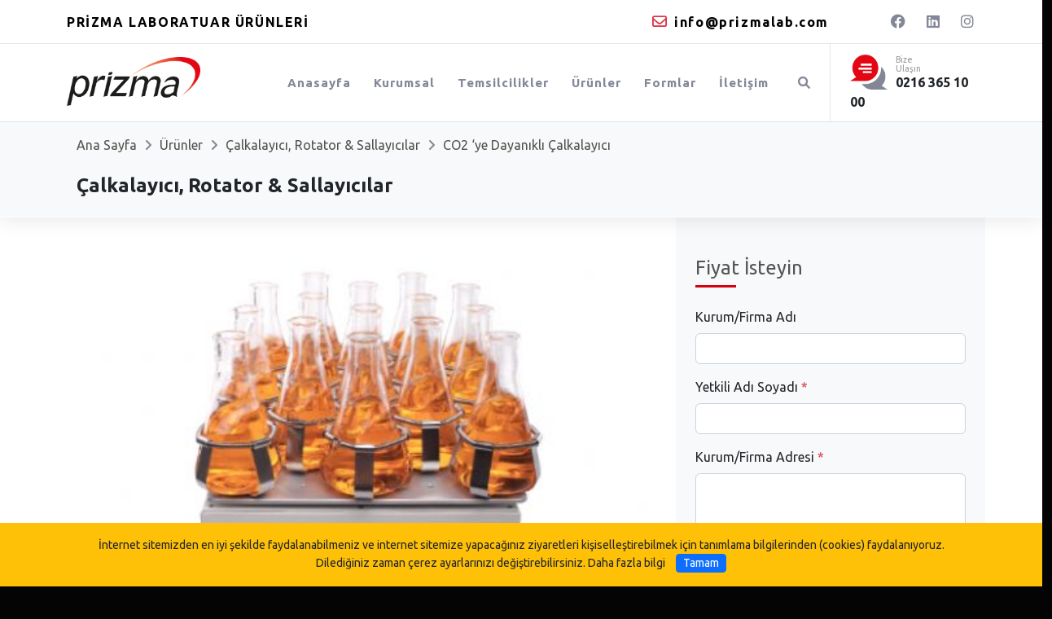

--- FILE ---
content_type: text/html; charset=UTF-8
request_url: https://prizmalab.com/co2-ye-dayanikli-calkalayici
body_size: 11756
content:
<!doctype html>
<html lang="tr" class="loading" id="outer-wrap">

<head prefix="og: http://ogp.me/ns#">
	<meta charset="UTF-8"/>
    <meta name="description" content="CO2 ‘ye Dayanıklı Çalkalayıcı"/>
    <meta name="google-site-verification" content="PwwbxBzd30Oi-LDV9xm6xcyFyMyDOlzQnp2wfQQDvn4"/>
    <title>CO2 ‘ye Dayanıklı Çalkalayıcı - Çalkalayıcı, Rotator &amp; Sallayıcılar</title>
    <meta name="robots" content="index,follow"/>
    <meta name="keywords" content="co2,ye,dayanıklı,çalkalayıcı"/>
    <meta name="viewport" content="width=device-width, initial-scale=1"/>
    <meta http-equiv="X-UA-Compatible" content="IE=edge"/>
	<!--facebook -->
    <meta property="fb:app_id" content=""/>
    <meta property="og:site_name" content="Prizma Laboratuar Ürünleri San. ve Tic. Ltd. Şti."/>
    <meta property="og:url" content="https://prizmalab.com/co2-ye-dayanikli-calkalayici"/>
    <meta property="og:type" content="article"/>
    <meta property="og:title" content="CO2 ‘ye Dayanıklı Çalkalayıcı"/>
    <meta property="og:description" content="CO2 ‘ye Dayanıklı Çalkalayıcı"/>
    <meta property="og:image" content="https://prizmalab.com/uploads/gorseller/201602231239_co2-ye-dayanikli-calkalayici.jpg"/>
    <meta property="og:image:width" content="0"/>
    <meta property="og:image:height" content="0"/>
    <meta property="og:image:alt" content="CO2 ‘ye Dayanıklı Çalkalayıcı"/>    
    <!-- twitter -->
    <meta name="twitter:url" content="https://prizmalab.com/co2-ye-dayanikli-calkalayici"/>
    <meta name="twitter:card" content="summary_large_image"/>
    <meta name="twitter:title" content="CO2 ‘ye Dayanıklı Çalkalayıcı"/>
    <meta name="twitter:description" content="CO2 ‘ye Dayanıklı Çalkalayıcı"/>
    <meta name="twitter:image" content="https://prizmalab.com/uploads/gorseller/201602231239_co2-ye-dayanikli-calkalayici.jpg"/>
    <meta name="twitter:image:alt" content="CO2 ‘ye Dayanıklı Çalkalayıcı"/>
    <!--styles-->
    <link href="views/css/catalog-default.css" rel="stylesheet"/>
    <link href="uploads/fav.png" rel="icon" type="image/png"/>
	
	
	<script>
		(function(w,d,s,l,i){w[l]=w[l]||[];w[l].push({'gtm.start':
		new Date().getTime(),event:'gtm.js'});var f=d.getElementsByTagName(s)[0],
		j=d.createElement(s),dl=l!='dataLayer'?'&l='+l:'';j.async=true;j.src=
		'https://www.googletagmanager.com/gtm.js?id='+i+dl;f.parentNode.insertBefore(j,f);
		})(window,document,'script','dataLayer','GTM-P37KQM9');
	</script>
	
	
	
</head>
<body id="inner-wrap">
	<!-- jquery & bootstrap libs -->
<script src="app/libraries/jquery/3.5.1/jquery.min.js"></script>
<script src="app/libraries/bootstrap/5.2.0/js/bootstrap.bundle.min.js"></script>
<link href="app/libraries/bootstrap/5.2.0/css/bootstrap.min.css" rel="stylesheet">

<!-- dark mode -->
<!-- <link href="https://cdn.jsdelivr.net/npm/bootstrap-dark-5@1.1.3/dist/css/bootstrap-nightshade.min.css" rel="stylesheet"> -->
<!-- <script src="https://cdn.jsdelivr.net/npm/bootstrap-dark-5@1.1.3/dist/js/darkmode.min.js"></script> -->

<!--google font-->
<link rel="preconnect" href="https://fonts.googleapis.com">
<link rel="preconnect" href="https://fonts.gstatic.com" crossorigin>
<link href="https://fonts.googleapis.com/css2?family=Titillium+Web:wght@200;400&display=swap" rel="stylesheet">

<!--aos preload-->
<link rel="preload" href="app/libraries/aos/aos.min.css" as="style" onload="this.onload=null; this.rel='stylesheet'"> 
<noscript><link rel="stylesheet" href="app/libraries/aos/aos.min.css"></noscript>

<div class="loader"></div>
<header class="border-bottom">
    <div id="sm-top" role="banner" class="clearfix">
		<div id="nav-open-btn" class="nav-btn" onclick="togglemenubar(this)"><div class="sm-1"></div><div class="sm-2"></div><div class="sm-3"></div></div>
        <div class="hd-container-logo clearfix">
			<a title="Prizma Laboratuar Ürünleri San. ve Tic. Ltd. Şti." href="https://prizmalab.com/">
				<img data-src="uploads/LOGO.png" class="fit-contain lazyload blur-up hd-logo-size-mobile" alt="Prizma Laboratuar Ürünleri San. ve Tic. Ltd. Şti."  width="100" height="100" >
			</a>
		</div>
    </div>

    <div class="hd-container-block">
        <div class="container my-0">
            <div class="row">
				<ul class="col-6 my-auto hd-contacts text-start d-none d-lg-block">
					<strong><li>PRİZMA LABORATUAR ÜRÜNLERİ</li></strong>
					
					
					
					
					
					
				</ul>
				<ul class="col-6 my-auto hd-contacts text-end d-none d-lg-block">
					<li class="me-5"><em class="far fa-envelope text-danger me-2"></em><span id="e677621310">[protected email address]</span><script>/*<![CDATA[*/var a="oIZ1xVnvY07dWBgUJ-z5X.bi9+_K@Ny2G8lhjrRMcPqSHTae4FmpwfQtD3AELkCs6uO";var b=a.split("").sort().join("");var c="FQatBDAFOfPwPqZStf";var d="";for(var e=0;e<c.length;e++)d+=b.charAt(a.indexOf(c.charAt(e)));document.getElementById("e677621310").innerHTML="<a href=\"mailto:"+d+"\">"+d+"</a>"/*]]>*/</script></li>
					<li><a rel="noopener" target="_blank" href=https://www.facebook.com/prizmalab><i class="fa-facebook fab "></i></a></li>
					
					<li><a rel="noopener" target="_blank" href=https://www.linkedin.com/company/prizma-lab/><i class="fa-linkedin fab "></i></a></li>
					<li><a rel="noopener" target="_blank" href=https://www.instagram.com/prizmalab><i class="fa-instagram fab "></i></a></li>
					
					
					
					
					
					
					
					
					
					
					
				</ul>
                
            </div>
        </div>
    </div>
    
    
    
    <nav id="main-nav" class="affix-static">
    	<div class="container my-0">
            <ul class="row row-backgroud-hd-remove">
                
                <li class="col-md-3-- col-md-2 my-auto-- text-start d-md-block d-none">
                    <div class="hd-container-logo">
                        <div class="text-start navbar-logo clearfix">
							<a title="Prizma Laboratuar Ürünleri San. ve Tic. Ltd. Şti." href="https://prizmalab.com/">
								<img data-src="uploads/LOGO.png" class="fit-contain lazyload blur-up hd-logo-size" alt="Prizma Laboratuar Ürünleri San. ve Tic. Ltd. Şti."  width="100" height="100" >
							</a>
						</div>
                    </div>  
                </li>
                
                <li class="col-md-9-- col-md-8 my-auto px-0">
                    <div id="main-menu-container" class="text-end">
                        
				
						<ul id="main-menu" class="list-unstyled hd-menu sm sm-menu clearfix"><!-- sm-rtl sm-vertical -->
                            
                            
                            <li>
                                <a class="" href="index.php" target="_self" >
                                    
                                    <span>Anasayfa</span>
                                </a>
                            
                            </li>
                            
                            <li>
                                <a class="" href="kurumsal"  >
                                    
                                    <span>Kurumsal</span>
                                </a>
                            
                            </li>
                            
                            <li>
                                <a class="" href="temsilcilikler"  >
                                    
                                    <span>Temsilcilikler</span>
                                </a>
                            
                            </li>
                            
                            <li>
                                <a class="" href="urunlerimiz"  >
                                    
                                    <span>Ürünler</span>
                                </a>
                            
                            </li>
                            
                            <li>
                                <a class="" href="formlar"  >
                                    
                                    <span>Formlar</span>
                                </a>
                            
                            </li>
                            
                            <li>
                                <a class="" href="contact"  >
                                    
                                    <span>İletişim</span>
                                </a>
                            
                            </li>
                            
							
							<li class="ms-2"><a href="#" data-bs-toggle="collapse" data-bs-target="#search-block" aria-expanded="false" aria-controls="search-block"><em class="fas fa-search"></em><span class="sr-only">Ara</span></a></li>
							
                            
                        </ul>
                        <span id="nav-close-btn"></span>
                    </div>
                </li>
				<li class="col-md-2 my-auto px-0">
				<div class="ps-4"><p class="m-0 p-0" style="line-height: 7pt;"><img src="https://prizmalab.com/uploads/__site/MESAJ.png" alt="MESAJ" style="float: left; margin-right: 10px;" width="46" height="43" /><span style="font-size: 8pt; color: #999999;">Bize</span><br /><span style="color: #999999;"><span style="font-size: 10.6667px;">Ulaşın</span></span></p>
<p class="m-0 p-0"><strong>0216 365 10 00</strong></p></div>
				</li>
				
            </ul>
        </div>
        
        <div class="collapse hd-search" id="search-block">
            <div class="text-center py-5 text-white">
            <form action="search.php" method="GET" class="btn-group">
				<label><span class="sr-only">Site içi arama yap...</span></label>
                <div class="input-group btn-group">
                    <input type="search" class="form-control form-control-lg" name="q" value="" placeholder=" Site içi arama yap... ">
                    <div class="btn-group">
                        <button class="btn btn-secondary btn-lg" type="submit"> <i class="fa fa-search"></i><span class="sr-only">Ara</span></button>
                    </div>
                </div>
            </form>
            </div>
        </div> 

		<div class="d-block d-md-none clearfix">
			<div class="hd-contact clearfix">
				<ul class="list-group list-group-flush">
					<li  class="list-group-item h4">PRİZMA LABORATUAR ÜRÜNLERİ</li>
					<li class="list-group-item"><i class="fas fa-map-marked-alt me-2"></i>Yukarı Dudullu, Tavukçuyolu Cad. No. 188 34775 Ümraniye / İstanbul</li>
					<li class="list-group-item"><a href="tel:0216 365 10 00"><i class="fas fa-phone me-2"></i>0216 365 10 00</a></li>
					<li class="list-group-item"><i class="fa-fax fa me-2"></i> 0216 365 10 01</li>
					
					
					
					<li class="list-group-item"><i class="fas fa-paper-plane text-danger me-2"></i><span id="e942443298">[protected email address]</span><script>/*<![CDATA[*/var a="mYCnpx4cZ3-Gd2MRjQ.ztTOaIufvD@WgNeU5wBVr_0l6PKh1FqsbJLXioSy+H87k9AE";var b=a.split("").sort().join("");var c="qXhi2oyqEL0J0lC6iL";var d="";for(var e=0;e<c.length;e++)d+=b.charAt(a.indexOf(c.charAt(e)));document.getElementById("e942443298").innerHTML="<a href=\"mailto:"+d+"\">"+d+"</a>"/*]]>*/</script></li>
				</ul>
				<ul class="list-group list-group-flush">
					<li class="list-group-item"><a rel="noopener nofollow" target="_blank" alt="facebook" href=https://www.facebook.com/prizmalab><i class="fa-facebook fab me-2"></i>facebook</a></li>
					
					<li class="list-group-item"><a rel="noopener nofollow" target="_blank" alt="linkedin" href=https://www.linkedin.com/company/prizma-lab/><i class="fa-linkedin fab me-2"></i>linkedin</a></li>
					<li class="list-group-item"><a rel="noopener nofollow" target="_blank" alt="instagram" href=https://www.instagram.com/prizmalab><i class="fa-instagram fab me-2"></i>instagram</a></li>
					
					
					
					
					
					
					
					
					
					
					
				</ul>
			</div>
		</div>
		
    </nav>

    
</header>

<div class="modal show---" tabindex="-1" role="dialog" aria-hidden="true" id="basket-modal">
    <div class="modal-dialog modal-dialog-centered" role="document">
        <div class="modal-content">
            <div class="modal-header bg-light">
                <h2 class="modal-title h4 m-0">Sepet</h2>
                <button type="button" class="close-basket-modal btn btn-secondary btn-sm" data-bs-dismiss="modal"><i class="fas fa-times me-2"></i>Kapat</button>
            </div>
            <div class="modal-body p-0">
                <div id="basket-results"></div>
            </div>
        </div>
    </div>
</div>    





<!-- Google Tag Manager (noscript) -->
<noscript><iframe src="https://www.googletagmanager.com/ns.html?id=GTM-P37KQM9"
height="0" width="0" style="display:none;visibility:hidden"></iframe></noscript>
<!-- End Google Tag Manager (noscript) -->
	<main data-sticky_parent>
		<article class="row-default">
			<div class="container-fluid p-0 m-0">
				<div class="row">
				<div class="col-md-12"><div class="position-relative clearfix" id="c-title-top">
	<div class="rel">
		<div class="container  p-4 py-3">
			<div class="mb-4">
				<ul class="breadcrumb m-0 p-0 clearfix">
					
					<li class=""><a href="index.php">Ana Sayfa</a></li><li class=""><a href="urunlerimiz">Ürünler</a></li><li class=""><a href="calkalayici-rotator-sallayicilar">Çalkalayıcı, Rotator & Sallayıcılar</a></li><li class="treeItemLast"><a href="co2-ye-dayanikli-calkalayici">CO2 ‘ye Dayanıklı Çalkalayıcı</a></li>
				</ul>
			</div>
			
			<div class="box-intro">
				<h2 class="h4 fw-bold"><span class="title text-dark">Çalkalayıcı, Rotator & Sallayıcılar</span></h2>
			</div>
		
		</div>
		
	</div>
	
</div>

<div class="container my-0">
	<div class="category-desc">
		 
	</div>
</div>

<div class="container my-0">		
	
</div>
</div>
				</div>
			</div>
			<div class="container py-0 my-0">
				<div class="row">
				<div class="col-md-8 order-1-- order-md-1--"><div id="detail" class="bg-white p-3 py-4 mb-4">
	
	

	
	<div class="row" id="print-content">
		

        <div class="col-md-12 mb-4">
            
            <figure class="mb-4 large clearfix">
                <a href="https://prizmalab.com/uploads/gorseller/201602231239_co2-ye-dayanikli-calkalayici.jpg" data-toggle="lightbox" data-gallery="article-gallery" data-caption="CO2 ‘ye Dayanıklı Çalkalayıcı"><img lass="fit-contain lazyload blur-up" src="https://prizmalab.com/uploads/gorseller/201602231239_co2-ye-dayanikli-calkalayici.jpg" data-src="https://prizmalab.com/uploads/gorseller/201602231239_co2-ye-dayanikli-calkalayici.jpg" alt="CO2 ‘ye Dayanıklı Çalkalayıcı"  width="100" height="100"  /></a>
                
            </figure>
            
	
              
        </div>

		<div class="col-md-12 mb-4">
			<div class="d-print-none float-md-end float-none">
				<div class="clearfix small mb-3 d-none"><span class="text-secondary text-uppercase d-block">17 August 2023, Thursday</span></div>
				
				<button type="button" class="btn btn-outline-primary btn-sm me-2 mb-2" data-bs-toggle="modal" data-bs-target="#share-article"><i class="fas fa-share-alt" title="Paylaş"></i></button>
				<div class="modal fade" id="share-article" tabindex="-1" role="dialog" aria-hidden="true">
					<div class="modal-dialog modal-dialog-centered modal-md" role="document" style="position:relative; z-index:99000">
						<div class="modal-content">
							<div class="modal-header px-4 py-2">
								<h5 class="modal-title">Paylaş</h5>
								<button type="button" class="btn-close" data-bs-dismiss="modal" aria-label="Kapat"><span class="sr-only">Kapat</span></button>
							</div>
							<div class="modal-body">
								<div class="d-print-none my-2">
									<div class="row ms-0 me-0 share">
										<div class="col p-2"><a class="text-dark" href="https://facebook.com/sharer/sharer.php?u=https://prizmalab.com/co2-ye-dayanikli-calkalayici" rel="nofollow"  target="_blank" title="Facebook"><i class="fa-facebook fa-2x fab"></i></a></div>
										<div class="col p-2"><a class="text-dark" href="https://twitter.com/intent/tweet?text=CO2 ‘ye Dayanıklı Çalkalayıcı&amp;url=https://prizmalab.com/co2-ye-dayanikli-calkalayici" rel="nofollow" target="_blank" title="Twitter"><i class="fa-twitter fa-2x fab"></i></a></div>
										<div class="col p-2"><a class="text-dark" href="https://linkedin.com/cws/share?url=https://prizmalab.com/co2-ye-dayanikli-calkalayici" rel="nofollow" target="_blank" title="Linkedin"><i class="fa-linkedin fa-2x fab"></i></a></div>
										<div class="col p-2"><a class="text-dark" href="https://www.pinterest.com/pin/create/bookmarklet/?url=https://prizmalab.com/co2-ye-dayanikli-calkalayici&title-of-the-pin=CO2 ‘ye Dayanıklı Çalkalayıcı&media=https://prizmalab.com/uploads/gorseller/201602231239_co2-ye-dayanikli-calkalayici.jpg&is_video=false&description=CO2 ‘ye Dayanıklı Çalkalayıcı" rel="nofollow" target="_blank" title="Pinterest"><i class="fab fa-2x fa-pinterest"></i></a></div>
										<div class="col p-2"><a class="text-dark" href="https://www.facebook.com/dialog/send?link=https://prizmalab.com/co2-ye-dayanikli-calkalayici&app_id=&redirect_uri=https://prizmalab.com/co2-ye-dayanikli-calkalayici" rel="nofollow" target="_blank" title="Facebook Messenger"><i class="fab fa-2x fa-facebook-messenger"></i></a></div>
										<div class="col p-2 d-block d-md-none"><a class="text-dark" href="whatsapp://send?text=CO2 ‘ye Dayanıklı Çalkalayıcı https://prizmalab.com/co2-ye-dayanikli-calkalayici" data-action="share/whatsapp/share" rel="nofollow" target="_blank" title="Whatsapp"><i class="fab fa-2x fa-whatsapp-square"></i></a></div>
										<div class="col p-2 d-none d-md-block"><a class="text-dark" href="https://wa.me/?text=CO2 ‘ye Dayanıklı Çalkalayıcı https://prizmalab.com/co2-ye-dayanikli-calkalayici" data-action="share/whatsapp/share" rel="nofollow" target="_blank" title="Whatsapp"><i class="fa-whatsapp fa-2x fab"></i></a></div>
										<div class="col p-2 d-block d-md-none"><a class="text-dark" href="sms:?body=https://prizmalab.com/co2-ye-dayanikli-calkalayici" rel="nofollow" target="_blank" title="SMS"><i class="fas fa-2x fa-sms"></i></a></div>
										<div class="col p-2"><a class="text-dark" href="mailto:?subject=CO2 ‘ye Dayanıklı Çalkalayıcı&body=CO2 ‘ye Dayanıklı Çalkalayıcı https://prizmalab.com/co2-ye-dayanikli-calkalayici" rel="nofollow" target="_blank" title="Email"><i class="fas fa-2x fa-envelope"></i></a></div>
									</div>
								 </div>
							</div>
						</div>
					</div>
				</div>
				
				<!-- print content --><button class="btn btn-outline-primary btn-sm me-2 mb-2" title="Sayfayı Yazdır" onclick="jQuery.print('#print-content')"><i class="fas fa-print"></i></button><!-- print content -->
			</div>
			<h2 class="h1 fw-bold">CO2 ‘ye Dayanıklı Çalkalayıcı</h2>
			<div class="my-2 h3 fw-normal"></div>
		</div>

		
	
		<div class="col-12 mb-4">
			<div class="column-count-1 mb-4">
				<div class="clearfix mb-4"><p></p>
<p><strong>Ürün Bilgisi </strong></p>
<p>Get reliable around-the-clock operation ideally suited to keep your cells alive and flourishing within your working environment with Thermo Scientific™ CO2 Resistant Shakers. </p>
<p><strong>Teknik Bilgiler </strong></p>
<p>Orbital shaking through magnetic power eliminates the need to replace belts <br />Small footprint ideal for use in a CO2 incubator <br />Specially treated mechanical components protect up to 20% CO2 and 95% humidity conditions <br />Convenient external control box with LED display allows for easy adjustments without opening the chamber door <br />Minimal heat dissipation assures conditions within the CO2 chamber are not effected <br />Stainless steel construction for protection from corrosive CO2 gassing conditions <br />An extensive selection of accessories fits most applications <br />CO2 resistant shaker can be used outside of CO2 incubator for maximum value<br />External control box for ease-of-use without disrupting your samples</p>
<p>A large selection of available accessories to fit most applications:</p>
<p>Wide variety of flask clamps available <br />Fixed and adjustable tube racks available</p>
<p>Marka: Thermo Scientific</p></div>
			</div>
		</div>


		
		<!-- <ul class="nav nav-tabs mb-3" id="myTab" role="tablist"> -->
			<!-- <li class="nav-item"><a class="nav-link active" id="home-tab" data-bs-toggle="tab" href="#detail" role="tab" aria-controls="detail" aria-selected="true"><h6><strong>Detay</strong></h6></a></li> -->
			<!-- <li class="nav-item"><a class="nav-link" id="profile-tab" data-bs-toggle="tab" href="#document" role="tab" aria-controls="document" aria-selected="false"><h6><strong>Dokümanlar</strong></h6></a></li> -->
			<!-- <li class="nav-item"><a class="nav-link" id="profile-tab" data-bs-toggle="tab" href="#video" role="tab" aria-controls="video" aria-selected="false"><h6><strong>Video</strong></h6></a></li> -->
			<!-- <li class="nav-item"><a class="nav-link" id="profile-tab" data-bs-toggle="tab" href="#images" role="tab" aria-controls="images" aria-selected="false"><h6><strong>Uygulama Resimleri</strong></h6></a></li> -->
		<!-- </ul> -->
		<!-- <div class="tab-content mb-5" id="myTabContent"> -->
			<!-- <div class="tab-pane fade show active" id="detail" role="tabpanel" aria-labelledby="detail-tab">...</div> -->
			<!-- <div class="tab-pane fade" id="document" role="tabpanel" aria-labelledby="document-tab">...</div> -->
			<!-- <div class="tab-pane fade" id="video" role="tabpanel" aria-labelledby="document-tab">...</div> -->
			<!-- <div class="tab-pane fade" id="images" role="tabpanel" aria-labelledby="multimedia-tab">....</div> -->
		<!-- </div>         -->
			

		<div class="col-12 mb-4">
			
			
			
			
			<ul class="d-print-none py-3 list-group list-group-flush">
				<li class="list-group-item"><h5>Dokümanlar</h5></li>
				
				<li class="list-group-item list-group-item-action"><a target="_blank" href="https://prizmalab.com/uploads/kullanma_kilavuzu/CO2-Resistant-Shaker.pdf" data-remote="https://prizmalab.com/uploads/kullanma_kilavuzu/CO2-Resistant-Shaker.pdf" data-toggle="lightbox"><i class="fas fa-paperclip me-3 text-primary"></i>Dökümanlar</a></li>
				
			</ul>
			
			
					
		</div>

        <div class="col-12">
			<div class="sr-only-- clearfix">
			<span class="btn btn-secondary btn-sm me-3 mb-2">Etiketler</span><a class="btn btn-outline-secondary btn-sm me-2 mb-2" href="search.php?q=co2"><small>#co2</small></a><a class="btn btn-outline-secondary btn-sm me-2 mb-2" href="search.php?q=ye"><small>#ye</small></a><a class="btn btn-outline-secondary btn-sm me-2 mb-2" href="search.php?q=dayan%C4%B1kl%C4%B1"><small>#dayanıklı</small></a><a class="btn btn-outline-secondary btn-sm me-2 mb-2" href="search.php?q=%C3%A7alkalay%C4%B1c%C4%B1"><small>#çalkalayıcı</small></a>
			</div>
			<div class="small text-secondary my-2"><i class="fas fa-book-reader me-2"></i>İçerik 842 kez listelendi</div>
			
		</div>
	</div>

</div>


</div>
				<div class="col-md-4 bg-light p-4 order-2-- order-md-2--"><div data-sticky_column><script>
	function openWindow(pagename, uploadfield_value){
		var uploadWin = window.open (pagename + '?upload_field=' + uploadfield_value, 'uploadWin', 'toolbar=no,location=no,directories=no,status=yes,menubar=no,scrollbars=yes,resizable=yes,width=600,height=600');
		uploadWin.focus();
	}
	function setFileName(filename, uploadfield_value){
			
		if(uploadfield_value == "ff_84"){
			document.form.ff_84.value = filename;
			document.form.ff_84.focus();
		}
			
		if(uploadfield_value == "ff_83"){
			document.form.ff_83.value = filename;
			document.form.ff_83.focus();
		}
			
		if(uploadfield_value == "ff_447"){
			document.form.ff_447.value = filename;
			document.form.ff_447.focus();
		}
			
		if(uploadfield_value == "ff_448"){
			document.form.ff_448.value = filename;
			document.form.ff_448.focus();
		}
			
		if(uploadfield_value == "ff_85"){
			document.form.ff_85.value = filename;
			document.form.ff_85.focus();
		}
			
		if(uploadfield_value == "ff_86"){
			document.form.ff_86.value = filename;
			document.form.ff_86.focus();
		}
			
		if(uploadfield_value == "ff_6"){
			document.form.ff_6.value = filename;
			document.form.ff_6.focus();
		}
			
		if(uploadfield_value == "ff_42"){
			document.form.ff_42.value = filename;
			document.form.ff_42.focus();
		}
	
		if(uploadfield_value == "upload_file_xxx"){
			document.form.upload_file_xxx.value = filename;
			document.form.upload_file_xxx.focus();
		}
	}
</script>

<div id="form" class="py-4">
    
    <div class="box-intro-6 mb-4">
        <h2><span class="title h4">Fiyat İsteyin</span></h2>
    </div>
    
    <form name="form" action="#form" method="POST">
        <input type="hidden" name="operation" value="save"/>
        <input type="hidden" name="file_field" value="form"/>
        <input type="hidden" name="user_id" value=""/>
        
        
        
        <blockquote></blockquote>

        
        <div class="mb-3 ">
            <label class="form-label" for="84">Kurum/Firma Adı</label> <span class="text-danger"></span>
            <input type="hidden" name="ff_name_84" value="Kurum/Firma Adı"><input type="hidden" name="ff_required_84" value="0"><input type="hidden" name="ff_control_84" value="TEXTBOX"><input class="form-control" type="text" name="ff_84"  value="">
        </div>
        
        <div class="mb-3 ">
            <label class="form-label" for="83">Yetkili Adı Soyadı</label> <span class="text-danger">*</span>
            <input type="hidden" name="ff_name_83" value="Yetkili Adı Soyadı"><input type="hidden" name="ff_required_83" value="1"><input type="hidden" name="ff_control_83" value="TEXTBOX"><input class="form-control" type="text" name="ff_83"  value="">
        </div>
        
        <div class="mb-3 ">
            <label class="form-label" for="447">Kurum/Firma Adresi</label> <span class="text-danger">*</span>
            <input type="hidden" name="ff_name_447" value="Kurum/Firma Adresi"><input type="hidden" name="ff_required_447" value="1"><input type="hidden" name="ff_control_447" value="TEXTAREA"><textarea class="form-control" rows="5" name="ff_447" ></textarea>
        </div>
        
        <div class="mb-3 ">
            <label class="form-label" for="448">Posta Adresi</label> <span class="text-danger">*</span>
            <input type="hidden" name="ff_name_448" value="Posta Adresi"><input type="hidden" name="ff_required_448" value="1"><input type="hidden" name="ff_control_448" value="TEXTAREA"><textarea class="form-control" rows="5" name="ff_448" ></textarea>
        </div>
        
        <div class="mb-3 ">
            <label class="form-label" for="85">Telefon Numarası</label> <span class="text-danger">*</span>
            <input type="hidden" name="ff_name_85" value="Telefon Numarası"><input type="hidden" name="ff_required_85" value="1"><input type="hidden" name="ff_control_85" value="TEXTBOX"><input class="form-control" type="text" name="ff_85"  value="">
        </div>
        
        <div class="mb-3 ">
            <label class="form-label" for="86">E-posta Adresi</label> <span class="text-danger">*</span>
            <input type="hidden" name="ff_name_86" value="E-posta Adresi"><input type="hidden" name="ff_required_86" value="1"><input type="hidden" name="ff_control_86" value="TEXTBOX"><input class="form-control" type="text" name="ff_86"  value="">
        </div>
        
        <div class="mb-3 ">
            <label class="form-label" for="6">Referans URL</label> <span class="text-danger"></span>
            <input type="hidden" name="ff_name_6" value="Referans URL"><input type="hidden" name="ff_required_6" value="0"><input type="hidden" name="ff_control_6" value="ARTICLEURI"><input class="form-control" readonly="readonly" type="text" name="ff_6" value="https://prizmalab.com/co2-ye-dayanikli-calkalayici">
        </div>
        
        <div class="mb-3 ">
            <label class="form-label" for="42">Açıklamalar</label> <span class="text-danger"></span>
            <input type="hidden" name="ff_name_42" value="Açıklamalar"><input type="hidden" name="ff_required_42" value="0"><input type="hidden" name="ff_control_42" value="TEXTAREA"><textarea class="form-control" rows="5" name="ff_42"  rows=5 ></textarea>
        </div>
        
        <div class="form-group row">
            <label class="col-12 col-form-label "><strong>Doğrulama Kodu</strong></label>
            <div class="col-12">
                <div class="btn-group">
                    <img src="validation.php" border="0" style="height:38px; width:auto" class="me-2">
					<input autocomplete="off" class="form-control" placeholder="Doğrulama Kodu" type="text" name="validation_number"  value="">
                </div>
            </div>
        </div>
        <div class="form-group row">
            <label class="col-12 col-form-label"></label>
            <div class="col-12"><input class="btn btn-primary" type="submit" value="Gönder" onclick="this.disabled=true;this.value='Lütfen bekleyin, işlem devam ediyor...';this.form.submit();"/></div>
        </div>
    </form>
</div>


<div class="mb-5 mt-3">
	<div class="box-intro-6 mb-4">
		<h2><span class="title h5"><a href="calkalayici-rotator-sallayicilar">Çalkalayıcı, Rotator & Sallayıcılar</a></span></h2>
	</div>
    <div class="list-group list-group-flush w-auto mb-4">
    
	<a href="sise-ve-tup-dondurucu-roller" class="list-group-item list-group-item-action d-flex gap-3 py-3">	
		<figure class="d-flex m-0"><img data-src="https://prizmalab.com/uploads/icerik_gorselleri/201602231233_sise-ve-tup-dondurucu-roller.jpg" class="fit-contain lazyload blur-up" alt="Şişe ve Tüp Döndürücü (Roller)"  width="100" height="100" /></figure>
		
		<div class="d-flex gap-2 w-100 justify-content-between">
			<div>
			<h6 class="mb-0">Şişe ve Tüp Döndürücü (Roller)</h6>
			
			<!--small class="opacity-50 text-nowrap">17 Aug, 2023</small-->
			</div>
		</div>
	</a>
    
	<a href="tup-dondurucu-revolverrotator" class="list-group-item list-group-item-action d-flex gap-3 py-3">	
		<figure class="d-flex m-0"><img data-src="https://prizmalab.com/uploads/icerik_gorselleri/201602231234_tup-dondurucu-revolver-rotator.jpg" class="fit-contain lazyload blur-up" alt="Tüp Döndürücü Revolver/Rotator"  width="100" height="100" /></figure>
		
		<div class="d-flex gap-2 w-100 justify-content-between">
			<div>
			<h6 class="mb-0">Tüp Döndürücü Revolver/Rotator</h6>
			
			<!--small class="opacity-50 text-nowrap">17 Aug, 2023</small-->
			</div>
		</div>
	</a>
    
	<a href="kompakt-dijital-mikroplaka-calkalayici" class="list-group-item list-group-item-action d-flex gap-3 py-3">	
		<figure class="d-flex m-0"><img data-src="https://prizmalab.com/uploads/icerik_gorselleri/201602231235_kompakt-dijital-mikroplaka-calkalayici.jpg" class="fit-contain lazyload blur-up" alt="Kompakt Dijital Mikroplaka Çalkalayıcı"  width="100" height="100" /></figure>
		
		<div class="d-flex gap-2 w-100 justify-content-between">
			<div>
			<h6 class="mb-0">Kompakt Dijital Mikroplaka Çalkalayıcı</h6>
			
			<!--small class="opacity-50 text-nowrap">17 Aug, 2023</small-->
			</div>
		</div>
	</a>
    
	<a href="kompakt-dijital-sallayici" class="list-group-item list-group-item-action d-flex gap-3 py-3">	
		<figure class="d-flex m-0"><img data-src="https://prizmalab.com/uploads/icerik_gorselleri/201602231236_kompakt-dijital-sallayici.jpg" class="fit-contain lazyload blur-up" alt="Kompakt Dijital Sallayıcı"  width="100" height="100" /></figure>
		
		<div class="d-flex gap-2 w-100 justify-content-between">
			<div>
			<h6 class="mb-0">Kompakt Dijital Sallayıcı</h6>
			
			<!--small class="opacity-50 text-nowrap">17 Aug, 2023</small-->
			</div>
		</div>
	</a>
    
	<a href="kompakt-dijital-dalgali-sallayici" class="list-group-item list-group-item-action d-flex gap-3 py-3">	
		<figure class="d-flex m-0"><img data-src="https://prizmalab.com/uploads/icerik_gorselleri/201602231237_kompakt-dijital-dalgali-sallayici.jpg" class="fit-contain lazyload blur-up" alt="Kompakt Dijital Dalgalı Sallayıcı"  width="100" height="100" /></figure>
		
		<div class="d-flex gap-2 w-100 justify-content-between">
			<div>
			<h6 class="mb-0">Kompakt Dijital Dalgalı Sallayıcı</h6>
			
			<!--small class="opacity-50 text-nowrap">17 Aug, 2023</small-->
			</div>
		</div>
	</a>
    
	<a href="thermo-scientific-lp-vorteks-mikser" class="list-group-item list-group-item-action d-flex gap-3 py-3">	
		<figure class="d-flex m-0"><img data-src="https://prizmalab.com/uploads/gorseller/201602231238_thermo-scientific-lp-vorteks-mikser.jpg" class="fit-contain lazyload blur-up" alt="Thermo Scientific LP Vorteks Mikser"  width="100" height="100" /></figure>
		
		<div class="d-flex gap-2 w-100 justify-content-between">
			<div>
			<h6 class="mb-0">Thermo Scientific LP Vorteks Mikser</h6>
			
			<!--small class="opacity-50 text-nowrap">17 Aug, 2023</small-->
			</div>
		</div>
	</a>
    
	<a href="urun-adi-kompakt-dijital-erlen-flask-calkalayici" class="list-group-item list-group-item-action d-flex gap-3 py-3">	
		<figure class="d-flex m-0"><img data-src="https://prizmalab.com/uploads/icerik_gorselleri/201602231237_kompakt-dijital-erlen-flask-calkalayici.jpg" class="fit-contain lazyload blur-up" alt=" Kompakt Dijital Erlen (Flask) Çalkalayıcı"  width="100" height="100" /></figure>
		
		<div class="d-flex gap-2 w-100 justify-content-between">
			<div>
			<h6 class="mb-0"> Kompakt Dijital Erlen (Flask) Çalkalayıcı</h6>
			
			<!--small class="opacity-50 text-nowrap">17 Aug, 2023</small-->
			</div>
		</div>
	</a>
    
	<a href="co2-ye-dayanikli-calkalayici" class="list-group-item list-group-item-action d-flex gap-3 py-3">	
		<figure class="d-flex m-0"><img data-src="https://prizmalab.com/uploads/gorseller/201602231239_co2-ye-dayanikli-calkalayici.jpg" class="fit-contain lazyload blur-up" alt="CO2 ‘ye Dayanıklı Çalkalayıcı"  width="100" height="100" /></figure>
		
		<div class="d-flex gap-2 w-100 justify-content-between">
			<div>
			<h6 class="mb-0">CO2 ‘ye Dayanıklı Çalkalayıcı</h6>
			
			<!--small class="opacity-50 text-nowrap">17 Aug, 2023</small-->
			</div>
		</div>
	</a>
    
    </div>
	<div class="text-center"><a class="btn btn-secondary px-5 rounded-pill" href="calkalayici-rotator-sallayicilar">Show All</a></div>
</div></div></div>
				
				
				
				</div>
			</div>
		</article>
		<!-- <aside class="row-bottom"> -->
			<!-- <div class="container-fluid p-0"> -->
				<!-- <div class="row"> -->
				<!-- </div> -->
			<!-- </div> -->
		<!-- </aside> -->
	</main>
	<!-- <script async src='https://d2mpatx37cqexb.cloudfront.net/delightchat-whatsapp-widget/embeds/embed.min.js'></script> -->
	<!-- <script> -->
	  <!-- var wa_btnSetting = {"btnColor":"#16BE45","ctaText":"WhatsApp Mesaj","cornerRadius":40,"marginBottom":20,"marginLeft":20,"marginRight":20,"btnPosition":"right","whatsAppNumber":"905359380657","welcomeMessage":"Merhaba","zIndex":999999,"btnColorScheme":"light"}; -->
	  <!-- var wa_widgetSetting = {"title":"ROTAPEN","subTitle":"","headerBackgroundColor":"#000000","headerColorScheme":"light","greetingText":"Merhaba! \nSize nasıl yardımcı olabilirim?","ctaText":"Görüşme Başlat","btnColor":"#1A1A1A","cornerRadius":40,"welcomeMessage":"Merhaba","btnColorScheme":"light","brandImage":"","darkHeaderColorScheme":{"title":"#333333","subTitle":"#4F4F4F"}};   -->
	  <!-- window.onload = () => { -->
		<!-- _waEmbed(wa_btnSetting, wa_widgetSetting); -->
	  <!-- }; -->
<!-- </script> -->

<footer class="mx-0 px-4 px-md-0">
	

    <div class="footer-container-block">
        <div class="container-xxl">
            <div class="footer-block">
                <div class="row row-backgroud-footer footer-contact py-2">
				
                    <div class="col-md-4 my-3">
                        <ul class="list-group list-group-flush">
							<li class="list-group-item"><figure><a title="Prizma Laboratuar Ürünleri San. ve Tic. Ltd. Şti." href="https://prizmalab.com/"><img class="footer-logo-size" src="uploads/LOGO.png"  width="100" height="100"  alt="Prizma Laboratuar Ürünleri San. ve Tic. Ltd. Şti."></a></figure></li>
                            
							<li class="list-group-item"><i class="fa-map-marker fa me-2"></i>Yukarı Dudullu, Tavukçuyolu Cad. No. 188 34775 Ümraniye / İstanbul</li>
							<li class="list-group-item"><i class="fa-phone fa me-2"></i>0216 365 10 00</li>
							
							
							<li class="list-group-item"><i class="fas fa-paper-plane me-2"></i><span id="e315721913">[protected email address]</span><script>/*<![CDATA[*/var a="OdRzlTA10n5-9FDXVHQUjr6@IgYhp+oPue4WEs7MbG.wqKB_vZcSix82mfJykNat3CL";var b=a.split("").sort().join("");var c="Z8B2FmJZLxGiG.Rw2x";var d="";for(var e=0;e<c.length;e++)d+=b.charAt(a.indexOf(c.charAt(e)));document.getElementById("e315721913").innerHTML="<a href=\"mailto:"+d+"\">"+d+"</a>"/*]]>*/</script></li>
							
                        </ul>
                    </div>
					
                    
                    <div class="col-md-6 my-3">
                        <div class="row">
                        
                        <div class="col-md-6 footer-menu">
                            <ul class="list-group list-group-flush">
                            <li class="list-group-item"><h2><a target="" href="kurumsal">Kurumsal</a></h2><li>
                            <li class="list-group-item"><i class="fas fa-angle-right me-2"></i><a target="_self" href="misyon-vizyon">Misyon & Vizyon</a></li><li class="list-group-item"><i class="fas fa-angle-right me-2"></i><a target="_self" href="kvk-aydinlatma">KVK Aydınlatma</a></li><li class="list-group-item"><i class="fas fa-angle-right me-2"></i><a target="_self" href="kisisel-verilerin-korunmasi">Kişisel Verilerin Korunması</a></li><li class="list-group-item"><i class="fas fa-angle-right me-2"></i><a target="_self" href="hizmet-politikamiz">Hizmet Politikamız</a></li><li class="list-group-item"><i class="fas fa-angle-right me-2"></i><a target="_self" href="kalite-belgeleri">Kalite Belgeleri</a></li>
                            </ul>
                        </div>
                        
                        <div class="col-md-6 footer-menu">
                            <ul class="list-group list-group-flush">
                            <li class="list-group-item"><h2><a target="" href="urunlerimiz">Ürünlerimiz</a></h2><li>
                            <li class="list-group-item"><i class="fas fa-angle-right me-2"></i><a target="_self" href="kampanyali-urunler">Kampanyalı Ürünler</a></li><li class="list-group-item"><i class="fas fa-angle-right me-2"></i><a target="_self" href="yasam-bilimleri-arastirma-reaktifleri">Yaşam Bilimleri </a></li><li class="list-group-item"><i class="fas fa-angle-right me-2"></i><a target="_self" href="ampliqon-pcr-enzim-ve-reaktifleri">Ampliqon PCR Enzim</a></li><li class="list-group-item"><i class="fas fa-angle-right me-2"></i><a target="_self" href="otomatik-hucre-sayim-cihazi">Otomatik Hücre Sayım Cihazı</a></li><li class="list-group-item"><i class="fas fa-angle-right me-2"></i><a target="_self" href="urunlerimiz">Tümünü Göster</a></li>
                            </ul>
                        </div>
                        
                        </div>
                    </div>
                    
					
                    <div class="col-md-2 my-3">
                          <ul class="list-group list-group-flush">
                            <li class="list-group-item"><h2>Sosyal Medya</h2><li>
							<li class="list-group-item"><a rel="noopener nofollow" target="_blank" class="text-capitalize" href=https://www.facebook.com/prizmalab><i class="fa-facebook fab  me-2"></i><span>facebook</span></a></li>
							
							<li class="list-group-item"><a rel="noopener nofollow" target="_blank" class="text-capitalize" href=https://www.linkedin.com/company/prizma-lab/><i class="fa-linkedin fab  me-2"></i><span>linkedin</span></a></li>
							<li class="list-group-item"><a rel="noopener nofollow" target="_blank" class="text-capitalize" href=https://www.instagram.com/prizmalab><i class="fa-instagram fab  me-2"></i><span>instagram</span></a></li>
							
							
							
							
							
							
							
							
							
							
							
                        </ul>
					</div>
                    
                    <div class="col-12"></div>
					
                </div> 
            </div>
        </div>
    </div>   
    
    <div class="footer-container-html">
        <div class="footer-html container-xxl">
            <div class="row row-backgroud-footer py-3">
                <div class="col-md-8">
                	<ul class="footer-page-menu list-unstyled">
                    <li><i class="fa-caret-right fas"></i><a target="_self" href="ana-sayfa">Ana Sayfa</a></li><li><i class="fa-caret-right fas"></i><a data-toggle="lightbox" data-bs-remote="privacy"  href="privacy">Gizlilik Politikası</a></li><li><i class="fa-caret-right fas"></i><a target="_self" href="iletisim">İletişim</a></li>
                    
                    </ul>
                </div>
                <div class="col-md-4 text-md-end text-start py-md-0 py-2">
                	<div class="copyright">© <span property="schema:copyrightHolder">Prizma Laboratuar Ürünleri San. ve Tic. Ltd. Şti.</span></div>
              	</div>
			</div>
        </div>
    </div>
    <div class="footer-message"><div class="container-xxl"></div></div>

	<a href="#top" class="page-up"><i class="fas fa-angle-double-up"></i></a>
	<div id="fb-root"></div>
</footer>

<!-- GetButton.io widget -->
<!-- <script type="text/javascript"> -->
    <!-- (function () { -->
        <!-- var options = { -->
            <!-- whatsapp: "+90 555 555 55 55", // WhatsApp number -->
            <!-- call: "+90 555 555 55 55", // Call phone number -->
            <!-- call_to_action: "Bize mesaj gönderin", // Call to action -->
            <!-- button_color: "#FF6550", // Color of button -->
            <!-- position: "left", // Position may be 'right' or 'left' -->
            <!-- order: "whatsapp,call", // Order of buttons -->
        <!-- }; -->
        <!-- var proto = document.location.protocol, host = "getbutton.io", url = proto + "//static." + host; -->
        <!-- var s = document.createElement('script'); s.type = 'text/javascript'; s.async = true; s.src = url + '/widget-send-button/js/init.js'; -->
        <!-- s.onload = function () { WhWidgetSendButton.init(host, proto, options); }; -->
        <!-- var x = document.getElementsByTagName('script')[0]; x.parentNode.insertBefore(s, x); -->
    <!-- })(); -->
<!-- </script> -->
<!-- /GetButton.io widget -->

<!-- COOKIES -->
<div class="alert text-center cookiealert small" role="alert">İnternet sitemizden en iyi şekilde faydalanabilmeniz ve internet sitemize yapacağınız ziyaretleri kişiselleştirebilmek için tanımlama bilgilerinden (cookies) faydalanıyoruz.<br>Dilediğiniz zaman çerez ayarlarınızı değiştirebilirsiniz. <a class="text-dark" href="privacy" data-bs-toggle="modal" data-bs-target="#page-12" data-remote="privacy" target="_blank">Daha fazla bilgi</a>
    <button type="button" class="btn btn-primary btn-sm acceptcookies py-0" aria-label="Kapat">
        Tamam
    </button>
</div>
<!-- /COOKIES -->

<!--css schema-->
<link rel="preload" href="app/libraries/fontawesome/6.1.2/css/all.min.css" as="style" onload="this.onload=null; this.rel='stylesheet'"> 
<noscript><link rel="stylesheet" href="app/libraries/fontawesome/6.1.2/css/all.min.css"></noscript>

<!-- js Plugins -->
<script src="app/libraries/main.min.js"></script>
<script src="app/libraries/aos/aos.min.js"></script>
<script src="app/libraries/smartmenus/jquery.smartmenus.min.js"></script>
<script src="app/libraries/sticky/jquery.sticky-kit.js"></script>
<script async src="app/libraries/lightbox/lightbox.bundle.min.js"></script>
<script async src="app/libraries/popper.min.js"></script>
<script async src="app/libraries/flexslider/jquery.flexslider.js"></script>
<script async src="app/libraries/lazyload/lazysizes.min.js"></script>
<script async src="app/libraries/print.min.js"></script>

<!-- <script async src="app/libraries/scroltable/jquery.scroltable.min.js"></script> -->
<!-- script src="app/libraries/codesample/prism.js"></script-->
<!-- <script async src="app/libraries/fillcolor/jquery.fillcolor.js"></script> -->
<script async src="app/libraries/cookiealert.min.js"></script>
<!-- <script src="https://cdnjs.cloudflare.com/ajax/libs/rellax/1.0.0/rellax.min.js"></script> -->

<script>
	
	
	/*
	<!-- content load more -->
	$(document).ready(function() {
		var track_load = 0; //total loaded record group(s)
		var loading  = false; //to prevents multipal ajax loads
		var total_groups = ; //total record group(s)
		//var total_groups = 25; //total record group(s)
		$('#results').load("autoload_process.php", {'group_no':track_load}, function() {track_load++;}); //load first group
		$(window).scroll(function() { //detect page scroll
			if($(window).scrollTop() + $(window).height() == $(document).height())  //user scrolled to bottom of the page?{
				if(track_load <= total_groups && loading==false) //there's more data to load{
					loading = true; //prevent further ajax loading
					$('.animation_image').show(); //show loading image
					//load data from the server using a HTTP POST request
					$.post('autoload_process.php',{'group_no': track_load}, function(data){
						$("#results").append(data); //append received data into the element
						//hide loading image
						$('.animation_image').hide(); //hide loading image once data is received
						track_load++; //loaded group increment
						loading = false; 
					}).fail(function(xhr, ajaxOptions, thrownError) { //any errors?
						alert(thrownError); //alert with HTTP error
						$('.loaddat').hide(); //hide loading image
						loading = false;
					});
				}
			}
		});
	});
	*/
	
	<!-- lazy load bg -->
	<!-- $(document).ready(function(){ -->
		<!-- $('.lazy').bglazyload(); -->
	<!-- });	 -->
	
	<!-- fillcolor -->
	<!-- (function ($) { -->
		<!-- 'use strict'; -->
		<!-- $(function () { -->
			<!-- $('.js-fillcolor').fillColor(); -->
		<!-- }); -->
	<!-- })(jQuery); -->

	<!-- scroltable -->
	<!-- $(document).ready(function ($) { -->
		<!-- $('table').scroltable(); -->
	<!-- }); -->
	
	<!-- header nav-down change src -->
	/*
	$(window).scroll(function() {
		if ($("#main-nav").offset().top > $('header').height()) { 
			$(".nav-down").addClass("newclass"); 
			$('.navbar-logo img').attr('src','newImage.jpg'); 
		/*change src */ /*
		} else { 
			$(".nav-down").removeClass("newclass"); 
			$('.navbar-logo img').attr('src','OldImage.jpg')
		}
	});
	*/
	
	<!-- rellax -->
	/*
	var rellax = new Rellax('.rellax');
	*/
	
	<!-- block sticky -->
	(function() {
		var reset_scroll;$(function() {
			return $("[data-sticky_column]").stick_in_parent({parent: "[data-sticky_parent]",bottoming:  true,});
		});
	}).call(this);
	
	<!-- animate on scroll -->
	AOS.init({
		easing: 'ease-in-out-sine'
	});
	
	<!-- Get image size with Jquery -->
	$('img').each(function() {
		$(this).attr('height',$(this).height());
		$(this).attr('width',$(this).width());
	});	

	<!-- SmartMenus -->
	$(function() {
	  $('#main-menu').smartmenus({
		subMenusSubOffsetX: 1,
		subMenusSubOffsetY: -8
	  });
	});
	$('#main-menu').bind('show.smapi', function(e, menu) {
	  var $sub = $(menu),
		hasSubMenus = $sub.find('ul').length && !$sub.hasClass('mega-menu');
	  if (!hasSubMenus) {
		var obj = $(this).data('smartmenus');
		if (!obj.isCollapsible()) {
		  $sub.css('overflow-y', 'auto');
		}
	  }
	});
	
	<!-- remove loading class -->
	$(window).on("load", function(){$('body').removeClass('loading');});
	$(window).on("load", function(){$('div').removeClass('loader');});
			
	<!-- header fixed sidebar -->
	$('#main-nav').affix({
		offset:{
			top: $('header').height()
		}
	})
			
	<!-- back to top -->
	jQuery(document).ready(function($){ 
		var offset = 300, offset_opacity = 1200,scroll_top_duration = 1,
		$back_to_top = $('.page-up');
		$(window).scroll(function(){
			($(this).scrollTop() > offset ) ? $back_to_top.addClass('page-is-visible') : $back_to_top.removeClass('page-is-visible page-fade-out');
			if( $(this).scrollTop() > offset_opacity ) { 
				$back_to_top.addClass('page-fade-out');
			}});
			$back_to_top.on('click', function(event){event.preventDefault();
			$('body,html').animate({scrollTop: 0 ,}, 
			scroll_top_duration);
		});
	});	
</script>

		




							 <div style="visibility:hidden;text-align:center; margin:1rem">&nbsp;</div>
							 <div style="visibility:visible;text-align:center;"><a title="3WTURK CMS v8.3.3" rel="noopener noreferrer" target="_blank" href="https://3wturk.com"><img width="71" height="20" alt="3WTURK CMS v8.3.3" src="https://3wturk.com/www-cdn/images/3wturk.svg"></a></div>
							 <div style="visibility:visible;text-align:center;"><small><a target='_blank' rel='nofollow' href='https://www.prosigma.net'><img title='Prosigma | Design Solutions Partner' src='https://3wturk.com/www-cdn/images/prosigma.png'></a></small></div>
							 <div style="visibility:hidden;text-align:center; margin:1rem">&nbsp;</div>
							 
							 </body>
</html>


--- FILE ---
content_type: text/css
request_url: https://prizmalab.com/views/css/catalog-default.css
body_size: 25652
content:
@import url('https://fonts.googleapis.com/css2?family=Ubuntu:wght@300;400;700&display=swap');


/* TYPOGRAPHY */
	body 							{font-family: 'Ubuntu', sans-serif !important; font-display: optional; font-size: 1.2rem; margin: 0!important; padding: 0!important; border: 0!important; outline: 0!important;}
	html 							{font-size: 100%; -webkit-text-size-adjust: 100%; }
	header 							{position:relative; margin: 0 auto; left: 0; right: 0; z-index:5; background-color:#f7f7f7 /*box-shadow: 0px 0px 24px 0px rgb(3 5 77 / 8%);*/} 
	article							{background-color: #ffffff; margin:0; padding:0;border-bottom-left-radius:0}
	footer 							{background-color: #040404;}
	@media screen and (max-width: 768px) {
		header 						{background-color: #ffffff; position:relative; margin: 0 auto; left: 0; right: 0; border-bottom:0 }	
		/* article						{border-bottom-left-radius:2rem} */
	}
	a,a:hover,a:focus,a:active 		{text-decoration: none; color:#0468a1; transition: all 0.3s ease-in-out}
	a 								{text-decoration: none !important; color:#181818; }
	p								{margin-bottom: 30px}
	hr								{height: 1px !important; border:0 !important; border-top: 1px solid #dee2e6 !important; display:block; clear: both !important; margin:1.5rem 0 }
	iframe							{width:100% !important; }
	legend							{width:inherit !important; padding:0 1rem}
	main img						{max-width: 100%; height:auto; transition-delay: .1s;
    transition-timing-function: ease-in-out;
    transition-duration: .7s;
    transition-property: all;}
	
	header ul, header ol			{list-style:none; margin: 0; border: 0; padding: 0; outline: 0}
	::placeholder					{opacity: .5 !important}
	/* ::selection 					{background: #23aae2;text-shadow: none;color: #fff;}	 */
	
/* LOADING */
/* 	.loading header, .loading main, .loading footer {opacity: .3; }
	.loading:before					{position: fixed; z-index: 9900; top: 50%; left: 50%; border:0; text-align: center; color: #FFFFFF; font-size: 40px; opacity: 1;}
	.loader,.loader:before,.loader:after {border-radius: 50%;  width: 2.5em;  height: 2.5em;  -webkit-animation-fill-mode: both;  animation-fill-mode: both;  -webkit-animation: load7 1.8s infinite ease-in-out;  animation: load7 1.8s infinite ease-in-out;}
	.loader 						{color: #FFFFFF;font-size: 10px;margin: 80px auto;position: fixed; z-index: 9900; top: 50%; left: 50%;text-indent: -9999em;-webkit-transform: translateZ(0);-ms-transform: translateZ(0);transform: translateZ(0);-webkit-animation-delay: -0.16s;animation-delay: -0.16s;}
	.loader:before,.loader:after	{content: ''; position: absolute; top: 0;}
	.loader:before 					{left: -3.5em; -webkit-animation-delay: -0.32s; animation-delay: -0.32s;}
	.loader:after 					{left: 3.5em;}
	@-webkit-keyframes load7 		{
		0%,80%,100% {box-shadow: 0 2.5em 0 -1.3em;} 40% {box-shadow: 0 2.5em 0 0;}
	}
	@keyframes load7 				{
		0%,80%,100% {box-shadow: 0 2.5em 0 -1.3em;} 40% {box-shadow: 0 2.5em 0 0;}
	}
*/	
/* WRAPPER */
	#outer-wrap 					{background-color: #040404; color:#707070; position: relative; width: 100%; overflow-x:hidden; }
	#inner-wrap 					{background-color: transparent; width: 100%; position: relative;overflow-x:hidden; }
	#sm-top							{background-color: transparent;}
	@media screen and (max-width: 768px) {
		#outer-wrap 				{position: relative}
		#sm-top						{position: relative} 
	}
			
/* ROW BLOCK CONTAINERS & SECTIONS */
	.row-index						{width: 100%; background-color: #ffffff;} 
	.row-default 					{width: 100%; background-color: #ffffff;} 
	.row-top						{width: 100%; background-color: transparent; position: relative}
	.row-middle 					{width: 100%; background-color: transparent; }
	.row-bottom 					{width: 100%; background-color: transparent; }
	.row-background					{background-color: transparent; padding: 0}
	.row-background-header			{background-color: transparent; padding: 0}
	.row-background-footer			{background-color: transparent; padding: 0}
	@media screen and (max-width: 768px) {
		.row-index1	 				{height: auto;}
		.row-top						{width: 100%; background-color: transparent; padding:0; position: inherit}
	}
	
/*HEADER CONTAINERS*/
	.hd-container-block			{width: 100%; padding: .5rem 0; position: relative;border-bottom: solid 0 #DBDBDB99; 
	/* box-shadow: -1px -3px 20px 0px rgb(0 0 0 / 22%);	 */
	background: #ffffff;
	}
	.hd-container-logo 			{width: 100%; padding: 0;  text-align:center; position: relative; z-index: 2}
	@media screen and (max-width: 768px) {
		.hd-container-block		{padding:0; background-color: #ffffff; }
		.hd-container-logo		{width: 100%; text-align:center; background-color: #fff;  }
	}
	
/*HEADER BLOCKS*/
	.hd-block 					{width: 100%; background-color:transparent }
	.hd-greeting 				{width: 100%; background-color:transparent }
	.hd-logo-size				{width: auto; height:60px; margin: 1rem 0; padding:0; /*border-radius: 50%!important; filter: grayscale(1) contrast(0) brightness(10);*/}
	.hd-logo-size-mobile		{width: auto; height:60px; margin: 0; padding: 1% 10% 1% 80px;}
	.hd-search 					{width: 100%; background-color:#607d8b3d; margin:0; position: absolute !important; z-index:1}  
	.hd-menu 					{width: 100%; padding: 1.7rem .7rem 1.7rem 0; border-right: 1px solid #e6e6e6; margin:0;background: transparent; border-bottom: solid 0 #7B7B7B; margin-bottom:-1px; /*border-radius: .4rem*/} @media screen and (max-width: 768px) {.hd-menu {border:0}}
	.hd-support					{}
	
	
	.hd-contacts 				{margin:0; padding:0; } 
	.hd-contacts li 			{color:#000000; font-size: 16px; font-weight:bold; letter-spacing:.1rem; display:inline-table; padding: .5rem .8rem .4rem .8rem; margin-right: -4px; transition:.4s ease all; border-right: 0 solid #ffc107}
	.hd-contacts li:last-child	{border:0; padding: .5rem 0 .4rem .8rem;}
	.hd-contacts li:first-child	{padding: .5rem .8rem .4rem 0;}
	/* .hd-contacts li:hover		{background-color:#1f1f1f0d;} */
	.hd-contacts li i 			{color:#838797; font-size: 18px; transition:.4s ease all;}
	.hd-contacts li em 			{color:#838797; font-size: 18px; transition:.4s ease all;}
	.hd-contacts li a 			{color:#000000 !important; transition:.4s ease all;}
	.hd-contacts li:hover, .hd-contacts li a:hover, .hd-contacts li:hover i{color:#7B7B7B !important; text-decoration:none !important; transition:.4s ease all;}
	.hd-contacts li:last-child	{margin-right:0;}
	@media screen and (max-width: 768px) {
		.hd-contacts 			{margin:0; padding:0; border-right:rgba(0,0,0,1.00) solid 0} 	
		.hd-contacts li 		{float:none; display:inline; line-height:40px; padding:0 .5rem;}
	}
	.hd-contact .list-group-item{color:#ffffff!important;background-color:transparent!important;}
	.hd-contact .list-group-item a{color:#ffffff!important; text-transform: capitalize!important;}
	.hd-contact .list-group-item i{color:#d50011!important;}
	.hd-contact .mobil li 		{color:rgba(255,255,255,.4); float:left; margin:10px 15px 10px 0; list-style:none}
	.hd-contact .mobil li h5 	{border-bottom: solid 1px #ffffff10; padding-bottom:15px; color:#ffffff}
	.hd-contact .mobil li i 	{color:#d50011; font-size:24px; margin-right:5px; }
	.hd-contact .mobil li a 	{color:#888888}
	
/* HEADER BANNER */
	.hd-banner img				{height:90px !important; width:auto !important;}
	@media screen and (max-width: 768px) {
		.hd-banner img			{height:auto !important; width:100% !important;}
	}
		
/*FOOTER CONTAINERS*/
	.footer-container-block			{width: 100%; background-color:transparent; padding: 0}
	.footer-container-html 			{width: 100%; background-color:#ffffff21; padding: .5rem 0}
	@media screen and (max-width: 768px) {
		.footer-container-block		{width: 100%; background-color:transparent; padding:  0}
		.footer-container-html 		{width: 100%; background-color:transparent; border-bottom:0; border-top:0; }
	}

/*FOOTER BLOCK*/
	.footer-block 					{width: 100%; background-color:transparent;}
	.footer-html 					{width: 100%; background-color:transparent;}
	.footer-html .copyright			{color: #ffffff; font-size:14px; line-height:20px; font-weight:200; margin:0}
	.footer-message 				{width: 100%; background-color:transparent;}
	.footer-logo-size				{width: auto; height:60px; margin:0; padding:0; filter: grayscale(1) contrast(0) brightness(10);}
	
/*FOOTER PAGE MENU BLOCK*/
	.footer-page-menu				{margin:0; padding:0}
	.footer-page-menu li 			{font-size:16px; line-height:20px; font-weight:400; float:left; border-bottom:0;  margin:0; padding-bottom: 0; margin-right:15px; padding-right:15px; border-right:rgba(255,255,255,.1) solid 1px;} 
	.footer-page-menu li a			{color:#ffffff !important;} 
	.footer-page-menu li i  		{display:none} 
	.footer-page-menu li:last-child {border-right:0; margin-right:0; padding-right:0; }
	@media screen and (max-width: 768px) {
		.footer-page-menu li 		{float:none; display:block; margin-right:0; border-right:0; color:rgba(255,255,255,.70); border-bottom:1px dashed rgba(255,255,255,0.10); display:block; margin:10px 0; padding-bottom: 10px; font-size:18px !important; font-weight:400; line-height:26px;} 
		.footer-page-menu li:last-child {border-bottom:0 }
		.footer-page-menu li i  	{font-size:14px; display:inline; color:rgba(255,255,255,.7); margin-right:10px } 
	}
	

/*FOOTER ADDRESS BLOCK*/
	.footer-contact					{margin-bottom:0; padding:0}
	.footer-contact li 				{color:#ffffff; transition:.4s ease all; display:block } 
	.footer-contact li i  			{color:#ffffff; transition:.4s ease all; } 
	.footer-contact li a  			{color:#ffffff !important; transition:.4s ease all;} 
	.footer-contact li figure		{display:block; margin:10px 0; padding-bottom: 10px;} 
	.footer-contact li h2			{color:#ffffff; margin:10px 0; padding-bottom: 10px; display:block; border-bottom:1px dashed rgba(255,255,255,0.10); font-size:18px !important; font-weight:normal; transition:.4s ease all;} 
	.footer-contact li h2 a 		{color:#ffffff!important; transition:.4s ease all;}
	.footer-contact li:hover i, .footer-contact li:hover a, .footer-contact li h2:hover a, .footer-contact li h2:hover, .footer-contact li:hover {color:#ffffff !important; transition:.4s ease all; } 
	.footer-contact .list-group-item{background-color:transparent!important; border:0 !important}
	.footer-contact .list-group-item i{color:#d50011!important;}

/* NAV MENU */
	#main-nav 						{background-color:#ffffff; border-top: solid 1px #e6e6e6; margin-top: inherit; width: 100%; position:relative; z-index:10; transition: all 1s ease; /*box-shadow:0 0 12px 5px rgb(0 0 0 / 1%);*/} 
	#main-nav.affix 				{padding:0; width: inherit; position:fixed; z-index:99; left:0; right:0; top:0; box-shadow: 0 0 15px 1px rgba(0,0,0,0.4);}
	#main-nav.affix-top				{top: -120px; position: fixed;}
	#main-nav.affix-static 			{position: static !important;}
	#main-nav.affix-static.affix 	{position: fixed !important;}
	#main-nav.affix .hd-menu		{border:0 !important; padding:0 !important;margin: .5rem  0 !important; background: transparent !important;}
	
	#main-nav.affix .hd-logo-size 	{width: auto; height:40px; margin: .5rem 0; padding: 0; position:absolute; top:0; left:0; background-color:transparent; }
	#main-nav.affix .hd-search 		{width: 100%; margin:0;}
	#main-nav.affix .hd-menu 		{width: 100%; padding:5px 0;}
	/* #main-nav.affix .sm-menu a		{color: #f39407} */
	/* #main-nav.affix .sm-menu a:hover{color: #282828} */
	#main-nav.affix .hd-social li	{margin-top:0}

	/*mobil menu*/
	.sm ul 							{display:none; }.sm li,.sm a {position:relative; } .sm a {display:block; }
	.sm-menu 						{background: transparent; }
	.sm-menu a, .sm-menu a:hover	{font-size: 15px; letter-spacing:1px; color:#FFFFFF; font-weight:600; padding: 10px 12px; text-decoration: none; position:relative;}
	.sm-menu a .sub-arrow 			{position: absolute;top: 50%;margin-top: -17px;left: auto;right: 10px; width: 34px; height: 34px; overflow: hidden; font: bold 16px/34px monospace !important;text-align: center;background: rgba(0, 0, 0, 0.1);}	
	/*.sm-menu a .sub-arrow::before 	{content: '+';}*/
	/*.sm-menu a.highlighted .sub-arrow::before {content: '-';}*/
	.sm-menu li 					{border-top: 1px solid rgba(255,255,255,0.05); text-align:left !important;}
	.sm-menu li:first-child 		{border-top: 0; }
	.sm-menu ul 					{background: #ffffff12; }
	.sm-menu ul ul 					{background: #ffffff24 }
	.sm-menu ul a, .sm-menu ul a:hover	{font-size:11pt; font-weight: normal; }
	.sm-menu ul li 					{border-top: 1px solid rgba(0, 0, 0, 0.1); }
	.sm-menu ul li:first-child 		{border-top: 0; }
	.sm-menu ul li img 				{height:22px; width:auto; margin:0; padding:0; float:left; margin-right:1rem}

	.sm-1, .sm-2, .sm-3 			{width: 35px;height: 3px; background-color: #333; margin: 8px 0; -webkit-transition: 0.4s; transition: 0.4s;}
	.sm-change .sm-1 				{-webkit-transform: rotate(-45deg) translate(-9px, 6px); transform: rotate(-45deg) translate(-9px, 6px);}
	.sm-change .sm-2 				{opacity: 0;}
	.sm-change .sm-3 				{-webkit-transform: rotate(45deg) translate(-8px, -8px); transform: rotate(45deg) translate(-8px, -8px);}
	#sm-top .nav-btn 				{position:absolute; z-index:99; top: 50%; left:15px; transform: translateY(-50%); font-size:30px; line-height:30px; color:#9e9e9e;}
	@media screen and (min-width: 768px) {
		/*top menu*/
		#sm-top 					{height: 1px; width: 1px; margin: -1px; overflow: hidden; padding: 0;} 
		#sm-top .nav-btn			{position:relative; display:none; }
		.sm-menu a 					{white-space: nowrap;} 
		.sm-menu a i 				{font-size:20px; margin: 0 .5rem} 		
		.sm-menu ul 				{position: absolute; z-index:99; padding: .5rem 0} 
		.sm-menu li:last-child		{border-right: 0 #ccc solid !important; padding:0} 
		.sm-menu li 				{/*float: left;*/ display:inline-block; margin:0; padding:0; border-top:0;  border-right: 0 #ccc solid !important} 
		.sm-menu.sm-rtl li 			{float: right;} 
		.sm-menu ul li, .sm-menu.sm-rtl ul li, .sm-menu.sm-vertical li {float: none;} 
		.sm-menu ul a, .sm-menu.sm-vertical a {white-space: normal;} 
		.sm-menu .sm-nowrap > li > a, .sm-menu .sm-nowrap > li > :not(ul) a {white-space: nowrap; }
		.sm-menu a, .sm-menu a:hover, .sm-menu a:focus, .sm-menu a:active, .sm-menu a.highlighted {color: #838797; border: solid 0 #bcd0e6; border-radius: 10rem;}
		.sm-menu a:hover, .sm-menu a:focus, .sm-menu a:active, .sm-menu a.highlighted {color: #000000; border-radius: 0 !important;}
		.sm-menu .sm-nowrap > li > a span:before {font-family: 'Font Awesome 5 Free'; font-style: normal; font-weight: 900;  font-size: 14px; display: inline-block; content: '\f105'; padding-right:.5rem; color:#cdcdcd}
		
		/* hover effect */
		.sm-menu a 					{transition: all .5s;position: relative;z-index: 1;}
		/* .sm-menu a:after 			{content: '';position: absolute;bottom: 0;left: 5%;width: 90%;height: 1px; background-color: transparent; z-index: -2;} */
		/* .sm-menu a:before 			{content: '';position: absolute;bottom: 0;left: 5%;width: 0%;height: 1px; background: linear-gradient(75deg, #dbeaf1 10%, #dbeaf1)!important ;transition: all .8s;z-index: -1;} */
		
		
		.sm-menu a:after 			{content: '';position: absolute;bottom: 0;left: 0;width: 100%;height: 1px; z-index: -2; }
		.sm-menu a:before 			{content: '';position: absolute;bottom: 0;left: 0;width: 0%;height: 1px; background: linear-gradient(75deg, #ffffff96 10%, #ffffff96) !important; border-radius: .25rem !important; transition: all .5s;z-index: -1;}
		
		.sm-menu a:hover			{}
		.sm-menu a:hover:before 	{width:100%;}
		.sm-menu a.rounded-pill:hover:before {width: 0;}
		
		.sm-menu a.current 			{color: #000000; background-color: transparent}
		.sm-menu a.disabled 		{color: #a1d1e8;} 
		.sm-menu a .sub-arrow 		{top: auto; bottom:-12px; right:50%; width: 0; height: 0; border-width: 6px; border-color: #cdcdcd transparent transparent transparent; border-style: solid dashed dashed dashed; background: transparent;border-radius: 0;} .sm-menu a .sub-arrow::before { display: none;}
		.sm-menu a.highlighted .sub-arrow	{opacity:0; transition: all .4s ease-in-out}
		.sm-menu > li:first-child > a, .sm-menu > li:first-child > :not(ul) a { /*border-radius: 8px 0 0 8px;*/}
		.sm-menu > li:last-child > a, .sm-menu > li:last-child > :not(ul) a {/*border-radius: 0 8px 8px 0 !important;*/}
		.sm-menu > li 				{border-left: 0 #ffffff24 dashed ;}
		.sm-menu > li:first-child 	{border-left: 0;}
		
		/*sub menu & hover effect */
		.sm-menu ul					{background-color: #ffffff; box-shadow: 0px 37px 65px -6px rgba(0,0,0,0.13); animation:sub-menu .3s cubic-bezier(.25,.46,.45,.94) both; }
									@keyframes sub-menu {0% {opacity:0;transform: translateY(20px)}100% {opacity:1;transform: translateY(0px)}}
		.sm-menu ul ul 				{background-color: #ffffff; }	
		.sm-menu ul a, .sm-menu ul a:hover, .sm-menu ul a:focus, .sm-menu ul a:active, .sm-menu ul a.highlighted {font-size:15px; border: 0 !important; color: #484848; font-weight:400}
		.sm-menu ul a:hover, .sm-menu ul a:focus, .sm-menu ul a:active, .sm-menu ul a.highlighted {color: #d50011;}
		.sm-menu ul a:hover, .sm-menu ul a:focus, .sm-menu ul a:active, .sm-menu ul a.highlighted {color: #d50011;}
		.sm-menu ul a.current 		{color: #d50011;}
		.sm-menu ul a.disabled 		{color: #a1d1e8;}
		.sm-menu ul a .sub-arrow 	{opacity:1; top: 50%;margin-top: -5px; bottom: auto;left: auto;margin-left: 0;right: 10px; border-color: transparent transparent transparent #cdcdcd; border-style: dashed dashed dashed solid;}
		.sm-menu ul li 				{border: 0; display:block}

		.sm-menu .scroll-up,
		.sm-menu .scroll-down 		{position: absolute; display: none; visibility: hidden; overflow: hidden; background: #fff; height: 20px;}
		.sm-menu .scroll-up-arrow,
		.sm-menu .scroll-down-arrow {position: absolute; z-index:99; top: -2px;left: 50%;margin-left: -8px;width: 0;height: 0;overflow: hidden;border-width: 8px;border-style: dashed dashed solid dashed;border-color: transparent transparent #fff transparent;}
		.sm-menu .scroll-down-arrow {top: 6px;border-style: solid dashed dashed dashed;border-color: #cdcdcd transparent transparent transparent;}
		
		.sm-menu.sm-rtl.sm-vertical a .sub-arrow {right: auto;left: 10px;border-style: dashed solid dashed dashed;border-color: transparent #fff transparent transparent;}
		.sm-menu.sm-rtl > li:first-child > a, .sm-menu.sm-rtl > li:first-child > :not(ul) a {/*border-radius: 0 8px 8px 0;*/}
		.sm-menu.sm-rtl > li:last-child > a, .sm-menu.sm-rtl > li:last-child > :not(ul) a {/*border-radius: 8px 0 0 8px !important;*/}
		.sm-menu.sm-rtl > li:first-child {border-left: 0 solid #2b82ac; }
		.sm-menu.sm-rtl > li:last-child {border-left: 0; }
		.sm-menu.sm-rtl ul a .sub-arrow {right: auto;left: 10px;border-style: dashed solid dashed dashed;border-color: transparent #fff transparent transparent;}
		
		.sm-menu.sm-vertical 		{box-shadow: 0 1px 4px rgba(0, 0, 0, 0.2);}
		.sm-menu.sm-vertical a 		{padding: 9px 23px;}
		.sm-menu.sm-vertical a .sub-arrow { top: 50%; margin-top: -5px;bottom: auto;left: auto;margin-left: 0;right: 10px;border-style: dashed dashed dashed solid; border-color: transparent transparent transparent #fff;}
		.sm-menu.sm-vertical > li:first-child > a, .sm-menu.sm-vertical > li:first-child > :not(ul) a {/*border-radius: 8px 8px 0 0;*/}
		.sm-menu.sm-vertical > li:last-child > a, .sm-menu.sm-vertical > li:last-child > :not(ul) a {/*border-radius: 0 0 8px 8px !important;*/}
		.sm-menu.sm-vertical > li 	{border-left: 0 !important;}
		.sm-menu.sm-vertical ul 	{/*border-radius: 4px !important;*/}
		.sm-menu.sm-vertical ul a 	{padding: 9px 23px;}
	}
	@media screen and (max-width: 768px) {
		#main-nav					{position: absolute; left: -70%;  top: 0; -webkit-box-shadow: none; box-shadow: none; background-color:transparent }
		#main-nav:not(:target) 		{z-index: 1;height: 0; }
		#main-nav.affix				{top: 0 !important; position: absolute !important;background-color:transparent !important; box-shadow: none; transform: translate(0,0) !important;}
		#main-nav.affix-top			{top: 0 !important; position: absolute !important;}
		#main-nav.affix-static 		{position: absolute !important;}
		#main-nav.affix-static.affix{position: absolute !important; padding: 0 !important;}
		#main-nav.affix .sm-menu a	{color:#FFFFFF}
		#main-nav.affix .sm-menu ul	{background: rgba(255,255,255,0.10);}
	
		#main-nav .hd-menu			{background:transparent !important; }
		.js-ready #main-nav 		{background-color:transparent; margin-top:90px; width: 70%; left: -70%; border:0; transition: none;} /*left: -70%;*/
		.js-ready #inner-wrap 		{left: 0; box-shadow: none; transition: all .4s ease-in-out}
		.js-nav #inner-wrap 		{left: 70%; transition: all .4s ease-in-out; overflow: visible }
		.js-nav footer				{border-bottom-left-radius: 2rem;}
		.sm-menu a					{padding: 10px 20px}
	}	

	
/*CONTACT ADDRESS*/
	.contact-page .address 			{margin:0; padding:0}
	.contact-page .address ul 		{margin:0; padding:0}
	.contact-page .address li 		{color:#2e333a; margin:5px 15px 5px 0; list-style:none}
	.contact-page .address li i 	{color:#2e333a; font-size:16px; margin-right:5px; width:25px}
	.contact-page .address li a 	{color:#2e333a}
	.contact-page .address iframe 	{width:100% !important; height:400px !important; border:0; margin-bottom:1rem}
	.contact-page .address p 		{display:block; margin-bottom:15px}
	.contact-page .address h2 		{display:block; margin-bottom:15px; font-size:20px; font-weight:bold}
	
/*CONTACT SOCIAL BLOCK*/
	.contact-page .social 			{margin:0; padding:0}
	.contact-page .social li 		{float:left; margin:5px 15px 5px 0; list-style:none}
	.contact-page .social li i 		{width: auto; height: auto; margin: auto; }
	.contact-page .social li a 		{color:#2e333a}

/* CATEGORY MENU */
	.categories .list-group-item 	{padding: 0.5rem 1.25rem!important;} 	
	.categories .list-group-item.list-group-item-primary {padding: 1rem 1.25rem!important;}
	.categories .list-group-item img{width:30px !important; height:30px !important;} 
	.categories .list-group-item i 	{font-size:15px !important; line-height:25px!important; margin:0 .5rem!important;} 
	.categories	.fa-square			{opacity:0!important}
	
	.item-primary 					{opacity:0!important}
	.active .item-primary 			{opacity:0!important}
	
	#custom-menu.list-group .list-group-item	{background-color:transparent; padding: .6rem 1.25rem; border-color:#ffffff3d; }
	#custom-menu.list-group .list-group-item:hover{background-color:#ffffff3d; border-bottom-color: #ffffff00 }
	#custom-menu.list-group .list-group-item.selected{background-color:#ffffff3d!important;  }
	#custom-menu.list-group .list-group-item a 	{color:#ffffff; text-decoration: none}
	#custom-menu.list-group .list-group-item i 	{color:#ffffff90 !important}
	#custom-menu.list-group .list-group-item:hover i 	{color:#ffffff !important}
	
/* CUSTOM MENU */
	ul.topnav						{border:#e8e8e8 solid 1px;padding: 0;margin: 0;list-style: none;}
	ul.topnav li span 				{font-size:16px; color:#7A7A7A; margin-right:10px}
	ul.topnav li img 				{margin-right:10px}
	ul.topnav li 					{padding: 10px 15px;font-weight: 400;border-bottom:#e8e8e8 solid 1px}
	ul.topnav li:last-child			{border-bottom:#e8e8e8 solid 0}
	ul.topnav li a					{font-size: 16px;line-height: 18px;text-decoration: none; color:#8B8B8B}
	ul.topnav li:hover 				{background-color:#ffffff;}
	ul.topnav ul					{margin: 0;padding: 0;display: none;}

	ul.topnav ul li 				{margin: 0;padding: 0;clear: both;}
	ul.topnav ul li div 			{padding-left: 30px; background-color:#E8E8E8 ;border-bottom:#DDDDDD solid 1px}
	ul.topnav ul li div a 			{font-size: 13px;font-weight: 400;}
	ul.topnav ul li .active > div:hover {background-color:#DDDDDD;}
	ul.topnav ul ul li div 			{padding-left: 40px;background-color:#E1E7EC;}
	ul.topnav ul ul li div:hover 	{background-color:#E8E8E8;}
	ul.topnav > li.active > div a 	{color:#425363}
	ul.topnav > li.active span 		{color:#425363}
	
/* BREADCRUMBS */
	.breadcrumb 					{list-style: none; margin-bottom:0!important; padding:.5rem 0 !important; display:inherit !important; background-color:transparent !important; border-radius:0} 
	.breadcrumb > li 				{display: inline-block} 
	.breadcrumb > li 				{color: #000000}
	.breadcrumb > li + li:before	{color: #828695; padding: 0 10px; font-family: 'Font Awesome 5 Free'; font-style: normal; font-weight: 900; content: '\f105';}
	.breadcrumb i 					{color: #000000;}

/* TITLES */
	
	.box-intro-1 					{border-bottom: 0 solid #947a40; position: relative;}
	.box-intro-1 h2 				{letter-spacing: .15rem; }

	.box-intro-2 h2					{border-bottom: 1px solid #dee2e6; position: relative;margin-bottom: 15px;padding-bottom: 10px;}
	.box-intro-2 .title 			{color: #E71C25; font-size:20px; font-weight:500 !important; border-bottom: 4px solid #E71C25; padding-bottom: 15px; display: inline-block; vertical-align: top; margin-bottom: -12px; border-radius: 0;}
	.box-intro-2 .title a			{color: #E71C25}
	
	.box-intro-3 h2 				{background-color:transparent; font-size:16px; line-height:26px; position: relative; margin-bottom:1rem;}
	.box-intro-3 h2::before 		{background-color:#FFFFFF; font-size:8px; line-height:26px !important; font-family: 'Font Awesome 5 Free'; font-style: normal; font-weight: 900; content: '\f111'; position: relative; z-index:2; padding-right:.5rem; bottom:.16rem }
	.box-intro-3 h2::after 			{background-color:#3D3C3C; content: ""; height: 1px;left: 0; position: absolute; top: .8rem; width:100%;}
	.box-intro-3 .title 			{background-color:#FFFFFF; color:#3D3C3C; text-transform:uppercase; position: relative; z-index:1; display: inline-block; margin: 0; padding-right:1rem; }
	.box-intro-3 .title a			{color:#3D3C3C}
	
	.box-intro-4 h2					{border-bottom: 4px solid #23aae2;}
	.box-intro-4 .title				{font-weight: 500;padding: 5px 30px 5px 15px;  font-size: 18px; line-height:38px; color: #fff;background: #23aae2}
	.box-intro-4 .title a 			{color: #fff;}
	

	.box-intro-5 .title 			{font-size:calc(1.4rem + .5vw); font-weight:bold; color:#000000; display: inline-block; margin-bottom: 0; padding: 0 45px; position: relative}
	.box-intro-5 .title:before 		{top: 0; left: 0; content: '\f52d'; font-family: 'Font Awesome 5 Free'; font-weight: 900; font-size:30px; line-height:38px;  color: #fa9356;position: absolute;}
	.box-intro-5 .title:after 		{top: 20px; margin-left:15px; content: ""; position: absolute;border: 0;width: 25%;height: 2px;background: #fa9356;}
	.box-intro-5 .title a			{color:#fa9356;}
	
	.box-intro-6 					{margin-bottom:.5rem; z-index:1}
	.box-intro-6 h2					{margin: 0; position: relative; padding-bottom:.6rem; }
	.box-intro-6 h2::after 			{content: "";position: absolute;border: 0;width: 50px;height: 3px;background: #d50011;z-index: 1;margin-left: 0;left: 0;bottom: 0;}
	.box-intro-6 .title				{margin:0; display:block;  margin:0; color:#565656} 
	.box-intro-6 .title a 			{color:#565656; text-decoration:none}
	.box-intro-6 h2 i				{color:#adadad; transition: all 0.3s ease-in-out; opacity:1}
	.box-intro-6 h2:hover i			{color:#d50011; padding-left:1rem; transition: all 0.3s ease-in-out;}
	
	.box-intro-7 					{box-shadow: 0 10px 35px 1px rgba(0,0,0,0.2) !important; color:#2e318d}
	.box-intro-7 a 					{color:#2e318d}

	.box-intro-8 					{margin-bottom: 1rem; border-bottom: 1px solid #E8E8E8;}
	.box-intro-8 h2 				{color: #000000; font: 500 20px/1.3 Raleway, Helvetica Neue, Helvetica, Arial, sans-serif !important; border-bottom: 5px solid #dc0012; padding-bottom: 1rem; display: inline-block; vertical-align: top; margin-bottom: -3px; border-radius: 0;}
	.box-intro-8 small 				{font-size:12px; line-height:14px; margin-top:10px}
	
	.box-intro-9 .title:after 		{color:#ffffff;}
	.box-intro-9 .title a			{color:#ffffff;}
	
	

/* FLEX SLIDES - ALL SLIDES DEFAULTS */
	* html .flexslider .slides 		{height: 1%; } html[xmlns] .flexslider .slides {display: block; }.flex-container a:hover,.flex-slider a:hover,.flex-container a:focus,.flex-slider a:focus { outline: none; }
	.slides,.slides > li,.flex-control-nav,.flex-direction-nav {margin: 0; padding: 0; list-style: none; }
	.no-js .flexslider .slides > li:first-child {display: block; -webkit-backface-visibility: visible; }
	.flex-viewport 					{max-height: 2000px; -webkit-transition: all 1s ease; transition: all 1s ease; }
	.loading .flex-viewport 		{max-height: 700px;}
	.carousel li 					{margin-right: 0; }
	
	.flexslider 					{margin: 0; padding: 0; background-color:transparent; border: 0 solid #f1f1f1;position: relative; zoom: 1; overflow:hidden }
	.flexslider .slides 			{zoom: 1;}
	.flexslider .slides li 			{position: relative; }
	.flexslider .slides > li 		{display: none; -webkit-backface-visibility: hidden; }
	.flexslider .slides > li:first-child {display: block; -webkit-backface-visibility: visible;}
	.flexslider .slides figure img	{display: block; width:100%; margin:0; overflow:hidden; /*transform: scale(1.1);*/}
	.flex-control-thumbs figure 	{height:inherit !important}
	@media screen and (max-width: 1168px) {
		.flexslider .slides figure 	{display: block; height:inherit !important; width:inherit !important; margin:0; }
	}
	.flexslider .slides:after 		{content: "\f105";display: block;clear: both;visibility: hidden; line-height: 0; height: 0; }
	
	.flex-pauseplay span 			{text-transform: capitalize; }
	.flex-pauseplay a 				{display: block; width: 20px; height: 20px; position: absolute; bottom: 5px; left: 10px; opacity: 0.8; z-index: 10; overflow: hidden; cursor: pointer; color: #000; }
	.flex-pauseplay a:before 		{font-family: 'Font Awesome 5 Free'; font-style: normal; font-weight: 900;  font-size: 20px; display: inline-block; content: '\f04c'; }
	.flex-pauseplay a:hover 		{opacity: 1; }.flex-pauseplay a.flex-play:before {content: '\f04b'; }
	
	/* default paging */
	.flex-control-paging li a 		{line-height: 0; font-size: 0; color: transparent; text-decoration:none; }
	.flex-control-paging li a:before{color:#ff980082; font-family:"Font Awesome 5 Free"; font-style:normal; font-size: 16px; line-height:34px; content: '\f111'; margin-right:10px; transition: all 0.3s ease-in-out}
	.flex-control-paging li a:hover::before {color:#ff9800; transition: all 0.3s ease-in-out}
	.flex-control-paging li a.flex-active:before {color:#ff9800; cursor: pointer; transition: all 0.3s ease-in-out}
	
	.custom-nav-bottom-- .flex-control-paging li a:before{color:rgb(243 145 58 / 40%);}
	.custom-nav-bottom-- .flex-control-paging li a:hover::before {color:rgb(243 145 58)}
	.custom-nav-bottom-- .flex-control-paging li a.flex-active:before {color:rgb(243 145 58)}
	
	/* custom paging */
	.custom-paging .flex-control-paging li a {line-height: 0; font-size: 0; color: transparent; text-decoration:none; }
	.custom-paging .flex-control-paging li a:before {color:rgba(233,88,26, .20); font-family:"Font Awesome 5 Free"; font-style:normal; font-size: 16px; line-height:34px; content: '\f111'; margin-right:10px}
	.custom-paging .flex-control-paging li a:hover::before {color:rgba(233,88,26,1.00)}
	.custom-paging .flex-control-paging li a.flex-active:before {color:rgba(233,88,26,1.00); cursor: pointer; }

	.flex-control-thumbs li			{width: 25%; float: left; margin: 10px 0; }
	.flex-control-thumbs img		{background:#FFFFFF; display: block; width:100%; height:auto; filter: grayscale(1); -webkit-filter: grayscale(1);}
	.flex-control-thumbs img:hover 	{filter: grayscale(0); -webkit-filter: grayscale(0); }
	.flex-control-thumbs .flex-active-slide img {background:#FFFFFF; border:#e8e8e8 solid 0; filter: grayscale(0); -webkit-filter: grayscale(0); cursor: pointer; }
	@media screen and (max-width: 768px) {
		.flex-control-thumbs img	{width:100%; height:auto; }
	}

	/* custom control-nav 1 */
	.custom-nav-top .flex-direction-nav 			{position:absolute;top: 0; right:65px; width: inherit}
	.custom-nav-top .flex-direction-nav a 			{z-index:1;top: 20px; width: inherit; background-color:transparent; width:35px; height:30px; color: #ffffff; cursor: pointer; text-decoration:none;}.custom-nav-top:hover .flex-direction-nav a {background-color:transparent}
	.custom-nav-top .flex-direction-nav .flex-prev 	{text-align: right; left: -30px; opacity: .5;} .custom-nav-top .flex-direction-nav .flex-prev:hover {opacity: 1; transition: all 0.3s ease-in-out}
	.custom-nav-top .flex-direction-nav .flex-next 	{text-align: right; right:-65px; opacity: .5;} .custom-nav-top .flex-direction-nav .flex-next:hover {opacity: 1; transition: all 0.3s ease-in-out}
	.custom-nav-top .flexslider:hover .flex-prev 	{right: 65px; left: -30px;}
	.custom-nav-top .flexslider:hover .flex-next 	{right:-65px; }
	.custom-nav-top .flex-direction-nav a:before 	{font-size: 18px; line-height:30px }
	.custom-nav-top	li								{transition: all .2s ease;}
	/* .custom-nav-top .flexslider .slides > li 		{display: none; -webkit-backface-visibility: visible;} */

	/* custom control-nav 2 */
	.custom-nav-bottom .flex-direction-nav 				{position:absolute;bottom: 2.6rem!important; top:inherit; left: 4rem!important; width: inherit}
	.custom-nav-bottom .flex-direction-nav a 			{z-index:1;top: 1.15rem; width: 40px; opacity: 1; color: #ffffff; cursor: pointer; text-decoration:none;}
	.custom-nav-bottom .flex-direction-nav .flex-prev 	{text-align: right; right: 60px!important; } .custom-nav-bottom .flex-direction-nav .flex-prev:hover {opacity: 1; transition: all 0.3s ease-in-out}
	.custom-nav-bottom .flex-direction-nav .flex-next 	{text-align: right; right:-25px!important; } .custom-nav-bottom .flex-direction-nav .flex-next:hover {opacity: 1; transition: all 0.3s ease-in-out}
	.custom-nav-bottom .flex-direction-nav a:before 	{font-size: 25px; }
	
	.custom-nav .flexslider 					{overflow:inherit !important}
	.custom-nav .flex-direction-nav .flex-prev 	{text-align: right; left: -60px; opacity: .7;} .custom-nav-top .flex-direction-nav .flex-prev:hover {opacity: 1; transition: all 0.3s ease-in-out}
	.custom-nav .flex-direction-nav .flex-next 	{text-align: right; right:-60px; opacity: .7;} .custom-nav-top .flex-direction-nav .flex-next:hover {opacity: 1; transition: all 0.3s ease-in-out}
	.custom-nav .flexslider:hover .flex-prev 	{right: 60px; left: -60px; opacity: 1; transition: all 0.3s ease-in-out}
	.custom-nav .flexslider:hover .flex-next 	{right:-60px; opacity: 1; transition: all 0.3s ease-in-out}
	.custom-nav .flex-direction-nav a:before 	{font-size: 18px; line-height:40px}
	.custom-nav	li								{transition: all .2s ease;}
	/* .custom-nav .flexslider .slides > li 		{display: none; -webkit-backface-visibility: visible;} */
	
	/* default control-nav */	
	.flex-control-nav 				{position:absolute; bottom:15px; z-index:2; margin:0; width: 100%; text-align: center; padding:5px 10px; border-top:#F1F1F1 solid 0}
	.flex-control-nav li 			{margin: 0 5px; display: inline-block; zoom: 1; *display: inline; }
	.flex-direction-nav 			{width:100%; top: 0; bottom:0;}
	.flex-direction-nav a 			{position: absolute; z-index:5; top: 50%; transform: translateY(-50%); width: 50px; opacity: 1; background-color:#0000003b; color: #ffffff; /*text-shadow: 0 0.125rem 0.25rem rgb(11 12 64);*/ cursor: pointer; text-decoration:none; transition: all .8s ease; }
	.flex-direction-nav a:hover		{color:#fff}
	.flex-direction-nav .flex-prev 	{text-align: right;left: -50px; }
	.flex-direction-nav .flex-next 	{text-align: left;right: -50px; }
	.flexslider:hover .flex-prev 	{left:15px; }
	.flexslider:hover .flex-next 	{right:15px; }
	
	.flexslider:hover a 			{opacity:1 ; text-decoration:none }
	.flex-direction-nav a:before 	{font-family:"Font Awesome 5 Free";font-style:normal; font-weight:900; font-size: 25px; content: '\f053'; display: flex;justify-content: center;align-items: center;position: relative;top: 0; }
	.flex-direction-nav a.flex-next:before {content: '\f054'; }
	.flex-direction-nav a:hover   	{background-color: #0000008f; transition: all 0.3s ease-in-out}
	
	@media screen and (max-width: 768px) {
		.flex-direction-nav .flex-prev 	{display:none }
		.flex-direction-nav .flex-next 	{display:none}
	}
	
	
	
	
	
/* BANNER SLIDE FOR FLEX-CAPTION */
	.flexslider li .meta 			{display:block;} 
	.flexslider li .meta p			{margin: 0} 
	.flexslider li .meta .text 		{position: absolute; width:100%; z-index:3; bottom: 50%; transform: translate(0, 50%); overflow: hidden; margin: 0; opacity:1;  transition: all 1s ease-in-out !important} 
	/* .flexslider li .meta .text img	{width:100%; height: auto} */
	
	/* text animations v1 */
	.flexslider li.flex-active-slide .text {
		animation-name:scale-in-ver-center;
		animation-duration:.9s;
		animation-timing-function: ease-in-out;
	}
	
	/* image animations */
	.flexslider li.flex-active-slide figure {background-color:#000000;}
	.flexslider li.flex-active-slide figure img { 
		/* background-color:#000000; */
		/* animation-name:kenburns-1; */
		/* animation-duration:2s; */
		/* animation-timing-function: ease-in-out; */
	}
	
	
	@media screen and (max-width: 968px) {
		.flexslider li .meta .text *	{font-size: calc(14px + 20%)!important; }
		.flexslider li .meta .text 		{padding: 2rem }
		.flexslider li.flex-active-slide figure img {-webkit-animation: none; animation: none;}
	}
	
	
	/* text animations keyframes v1 */
	@keyframes text-kenburns-1 		{0% {-webkit-filter: blur(12px);filter: blur(12px);opacity: 0;} 100% {-webkit-filter: blur(0px);filter: blur(0px);opacity: 1}}	
	@keyframes scale-in-ver-center	{0% {opacity:0; filter: blur(40px); bottom:40%} 25% {filter: blur(10px)} 100%{filter: blur(0)}}
	
	/* for images */
	@keyframes kenburns-1 			{0% {transform: scale(1); opacity:1} 100% {transform: scale(1.1);}}
	@keyframes kenburns-6 			{0% {filter: blur(50px);-webkit-filter: blur(50px);}50% {filter: blur(10px);-webkit-filter: blur(10px);}100% {filter: blur(0);-webkit-filter: blur(0);}}
	
	/* text block-$ animations v2 block-effect 
	.block-reveal 					{--t: calc(var(--td) + var(--d));color: transparent;  padding: 0;position: relative;overflow: hidden; animation: revealBlock 0s var(--t) forwards;}
	.block-reveal::after 			{content: '';width: 100%;height: 100%;padding: 0;position: absolute;bottom:100%;left: 0;background: var(--bc); animation: revealingIn var(--td) var(--d) forwards, revealingOut var(--td) var(--t) forwards;}
									@keyframes revealBlock 			{100% {color: #ffffff;}}
									@keyframes revealingIn 			{0% {bottom: 100%;} 100% {bottom: 0;}}
									@keyframes revealingOut 		{0% {transform: translatey(0);} 100% {transform: translatey(100%);}}
	*/
	

/* DEFAULTS */
	.contain						{width:100%; height:auto; display: block!important; -webkit-background-size: contain!important; background-size: contain!important; background-repeat:no-repeat!important; background-position:center center!important;}
	.cover							{width:100%; height:auto; display: block!important; -webkit-background-size: cover!important; background-size: cover!important; background-repeat:no-repeat!important; background-position:center center!important;}
	.scroll 						{max-height: 300px;overflow-y: scroll}
	.flex 							{display: flex;align-items: center; }
	.date 							{color:#6c757d; font-size:12px; } 
	.date-block						{border-right:#c5c9ce solid 2px; } 
	.date-block i					{font-size:35px; display:block; text-transform:uppercase; font-style:normal; font-weight:normal} 
	.date-block b					{font-size:25px; display:block; text-transform:uppercase; font-style:normal; font-weight:normal} 
	.date-block span				{font-size:14px; display:block; text-transform:uppercase; font-style:normal; font-weight:normal} 
	.date-block em					{font-size:12px; display:block; text-transform:uppercase; font-style:normal; font-weight:normal} 
	.views 							{background-color: #6c757d; border-left: #121416 solid 5px; color:#FFFFFF; font-size:11px; padding:4px 8px;} 
	.section-intro 					{width:100% !important; height: 100vh !important;}
	.section-content 				{display: table-cell;vertical-align: middle;}
	.list li						{border-bottom:1px solid #dedede; margin-bottom:1rem; padding-bottom:.5rem}
	.list li:last-child				{border-bottom:0 solid #dedede; margin-bottom:0; padding-bottom:0}
	.list figure 					{width:80px !important; height: 50px!important; overflow:hidden}
	.list figure img				{width:80px !important; height: 50px!important}
	
	
/* COLUMN COUNT */
	.column-count-2					{-webkit-column-count: 2;column-count: 2;-webkit-column-gap: 50px;column-gap: 50px;-webkit-column-rule: 1px double #dee2e6;column-rule: 1px double #dee2e6;}
	.column-count-3					{-webkit-column-count: 3;column-count: 3;-webkit-column-gap: 50px;column-gap: 50px;-webkit-column-rule: 1px double #dee2e6;column-rule: 1px double #dee2e6;}
	.column-count-4					{-webkit-column-count: 4;column-count: 4;-webkit-column-gap: 50px;column-gap: 50px;-webkit-column-rule: 1px double #dee2e6;column-rule: 1px double #dee2e6;}
	@media screen and (max-width: 768px) {
		.column-count-2, .column-count-2, .column-count-4 {-webkit-column-count: 1;column-count: 1;}
	}

/* HEADLINES */
	.headline figure 				{width:100%; height:600px!important; margin:0; padding:0; outline:0; position:relative; overflow:hidden; background-color:transparent !important;}
	.headline figure img 			{width:100%; height:600px!important; display: block!important;}
	.headline-title 				{
		position: absolute;
		display: inline;
		padding: 3%;
		/* padding-left: 1%; */
		text-align: left;
		bottom: 0;
		right: 0;
		/* left: 0; */
		top: 0;
		width: 25%;
		background: linear-gradient(90deg, #000000b8 1%, rgb(0 0 0) 100%);
		box-shadow: -24px 0px 60px 30px #000000bf;
	}
	.headline-title h2				{font-size:24px; font-weight:400;}
	.headline-title h2 a			{color:#ffffff; margin:0; text-decoration:none;}
	.headline-title h3				{font-size:14px; font-weight:400;}
	.headline-title h3 a			{color:#ffffff; margin:0; text-decoration:none;}
	.headline-title p				{color:#ffffff; font-size:20px; opacity:.8; font-weight:200;}
	.headline-title small			{color:#ffffff; font-size:14px; display:block; opacity:.8 }
	.carousel-headline				{width:100%; padding:0}
	.carousel-headline.flexslider	{position:relative; }
	.carousel-headline figure		{width:100%; margin:0; overflow:hidden; border:solid 0 #ccc;}
	.carousel-headline figure img	{width:100%; height:80px;}
	
	
	.headline-grid figure {height:450px; overflow:hidden}
	.headline-grid img {width:100%}
	
	/* .carousel-headline figure img:hover {animation: kenburns-6 .5s cubic-bezier(0.250, 0.460, 0.450, 0.940) both} */
	@media screen and (max-width: 860px) {
		.headline-title{	
		position: absolute;
		display: inline;
		padding: 3%;
		/* padding-left: inherit; */
		text-align: left;
		bottom: 0;
		right: 0;
		left: 0;
		top: inherit;
		width: 100%;
		background: linear-gradient(90deg, rgb(46 49 148 / 76%) 1%, rgb(46 49 148) 100%);
		box-shadow: inherit;		}
		.headline-title h2 {
		font-size: 18px;
		font-weight: 400;}	
		.headline figure 			{margin:0 !important}
		.headline figure img 		{width:100%; height:250px; transform: scale(1) !important; filter: blur(0) !important; display: block!important; }
		.headline #carousel figure 	{display:none}
		.headline-title p			{display:none}
	}

/* FOOTER */
	footer .flex-control-paging		{bottom:-2rem !important;}
	footer .flex-control-paging li a:before{color:rgba(0,0,0,.2);}
	footer .flex-control-paging li a:hover::before {color:rgba(0,0,0,.2)}
	footer .flex-control-paging li a.flex-active:before {color:rgba(0,0,0,1.00);}
	footer .flex-direction-nav a	{color: var(--dark)}
	footer .flex-direction-nav		{top:28%}

/* LATEST BLOCKS */	
	.list-group .thumb				{width:auto; height:50px; float:left; margin-right:15px}
	.a-latest .thumb 				{width:100%; height:440px;}
		
	/*top lists*/
	.top-list figure img 			{width:100px; height:80px;}
	.top-list article 				{border-bottom:1px solid #EEEEEE; margin-bottom: .5rem; padding-bottom: .5rem}
	.top-list:last-child article	{border-bottom:0 solid #EEEEEE;}
	
	#list figure 					{overflow: hidden;position: relative;}
	#list figure img				{width:100%; height:190px;}
	#list figure iframe 			{border: 0;height: 100%;left: 0;position: absolute;top: 0;width: 100%;}

	#detail iframe 					{border: 0; width: 100% !important;}
	#detail figure.large img		{width: 100% !important;}

	#other-list figure 				{overflow: hidden;position: relative; margin:0}
	#other-list figure img			{width:60px; height:40px;}
	#other-list figure iframe 		{border: 0;height: 100%;left: 0;position: absolute;top: 0;width: 100%;}
	#other-list ul li 				{border-bottom:#f2f2f2 1px solid; margin-bottom:.5rem; padding-bottom: .5rem}
	#other-list ul li:last-child	{border-bottom:0}

	#hot figure 					{height:400px;overflow: hidden;position: relative;}
	#hot figure img					{height:400px;}
	
	/* hot */
	.a-hot figure img				{height:180px; width: 100%; overflow:hidden; }
	.a-hot .date 					{display:none }
	.a-hot:last-child article		{border-bottom:0 solid #e1e1e1; padding-bottom:0; margin-bottom:0}
	
	#headline figure img			{height:500px; width: 100%; }
	
	/* latest */
	.a-set-top figure 				{background-color:transparent}
	.a-set-top figure img 			{width: 100%; height:275px; transition: all 0.3s ease-in-out}
	.a-set-sub figure img			{width: 100%; height:150px; transition: all 0.3s ease-in-out}
	.a-set-top figure img:hover, .a-set-sub figure img:hover {opacity: 0.8;}
	
	.a-set1-top figure 				{background-color:transparent}
	.a-set1-top figure img 			{width: 100%; height:180px; transition: all 0.3s ease-in-out}
	.a-set1-sub figure img			{width: 100%; height:100px; transition: all 0.3s ease-in-out}
	.a-set1-top figure img:hover, .a-set-sub figure img:hover {opacity: 0.8;}
	
	
	.a-set3-top figure 				{background-color:transparent}
	.a-set3-top figure img 			{width: 100%; height:180px !important; transition: all 0.3s ease-in-out}
	.a-set3-sub figure img			{width: 100%; height:80px; transition: all 0.3s ease-in-out}
	.a-set3-top figure img:hover, .a-set-sub figure img:hover {opacity: 0.8;}
	
	
	.h-set1-grid figure 				{background-color:transparent}
	.h-set1-grid figure img 			{width: 100%; height:180px !important; transition: all 0.3s ease-in-out}
	.h-set1-grid figure img:hover, .a-set-sub figure img:hover {opacity: 0.8;}
	
	
	/* latest 1 */
	.a-set-top.set1 figure 			{background-color:transparent}
	/* .a-set-top.set1 figure::before  {position: absolute; top: 0; right: 0; bottom: 0; left: 0; border: 1px solid #fff; content: '';background: #00000030; opacity: 0; transition: all .4s ease-in-out} */
	/* .a-set-top.set1:hover figure::before  {opacity: 1; transition: all .4s ease-in-out} */
	.a-set-top.set1 .description	{bottom: 0;margin: 0; width: 100%;}
									/* .a-set-sub.set1 > .body {margin-bottom:.5rem; padding-bottom:.5rem; border-bottom: 0 solid #ededed} */
									/* .a-set-sub.set1:last-child > .body	{margin-bottom:0; padding-bottom:0; border-bottom: 0 solid #ededed}	 */
	.flex-direction-nav-reset .flex-control-nav {position:relative !important;}
	
	.a-set1-slide					{width:100%; height:auto; max-height:300px}


	.border-left-custom				{border-left: 1px solid #dee2e6; padding-left: 1.5rem;}
	.border-right-custom			{border-right: 1px solid #dee2e6; padding-right: 1.5rem;}
	.border-bottom-custom			{border-bottom: 1px solid #dee2e6;}
	.border-bottom-custom:last-child{border-bottom: 0 solid #dee2e6;}

	@media screen and (max-width: 768px) {
		.a-set-top.set1 figure img	{}
		.border-left-custom			{border-left: 0 solid #dee2e6; padding-left: 0;}
		.border-right-custom			{border-right: 0 solid #dee2e6; padding-right: 0;}
		.border-bottom-custom			{border-bottom: 0 solid #dee2e6; padding-bottom: 0;}

	}

	
	
	/* latest 1 slide */
	.a-set-top.set1-slide figure 			{background-color:transparent;overflow:hidden;}
	.a-set-top.set1-slide figure::before  {position: absolute; top: 0; right: 0; bottom: 0; left: 0; content: ''; opacity: 0; transition: all .4s ease-in-out}
	.a-set-top.set1-slide:hover figure::before  {opacity: 1; transition: all .4s ease-in-out}
	.a-set-top.set1-slide figure img		{height:200px; transition: all 0.3s ease-in-out}
	.a-set-top.set1-slide h2				{position: absolute;overflow:hidden;
    opacity:1;
	bottom: 0;
    left: 0;
    margin: 0;
    padding: 15px;
    width: 100%;
    border-bottom-left-radius: 0.25rem;
    border-bottom-right-radius: 0.25rem;
	background: #000000b3;}
    /* background: linear-gradient(0, #000000bf 0, #000000bf 100%); transition: all .4s ease-in-out} */
	/* .a-set-top.set1-slide h3			{position: absolute;top: 5%; left:5%; right:5%; margin: 0; opacity: 0; transition: all .4s ease-in-out} */
	/* .a-set-top.set1-slide:hover h3		{opacity: 1; transition: all .4s ease-in-out} */
	/* .a-set-top.set1-slide:hover h2		{opacity: 1; transition: all .4s ease-in-out} */


	/* latest 2 slide */
	.a-set-top.set2-slide figure 			{background-color:transparent}
	.a-set-top.set2-slide figure::before  {position: absolute; top: 0; right: 0; bottom: 0; left: 0; content: ''; opacity: 0; transition: all .4s ease-in-out}
	.a-set-top.set2-slide:hover figure::before  {opacity: 1; transition: all .4s ease-in-out}
	.a-set-top.set2-slide figure img		{height:200px; transition: all 0.3s ease-in-out}
	.a-set-top.set2-slide h2				{position: absolute;
    opacity:0;
	bottom: 0;
    left: 0;
    margin: 0;
    padding: 15px;
    width: 100%;
    border-bottom-left-radius: 0.5rem;
    border-bottom-right-radius: 0.5rem;
    background: linear-gradient(0, #1c86f7a1 0, #1c86f7a1 100%); transition: all .4s ease-in-out}
	.a-set-top.set2-slide h3			{position: absolute;top: 5%; left:5%; right:5%; margin: 0; opacity: 0; transition: all .4s ease-in-out}
	.a-set-top.set2-slide:hover h3		{opacity: 1; transition: all .4s ease-in-out}
	.a-set-top.set2-slide:hover h2		{opacity: 1; transition: all .4s ease-in-out}


	/* latest 3 */
	.a-set-top.set3 figure 			{background-color:transparent}
	.a-set-top.set3 figure img 		{}
	.a-set-sub.set3 figure img		{height:150px; width: 100%; overflow:hidden; }
	.a-set-sub.set3 > .body			{margin-bottom:.5rem; padding-bottom:.5rem; border-bottom: 1px solid #ededed}
	.a-set-sub.set3:last-child > .body	{margin-bottom:0; padding-bottom:0; border-bottom: 0 solid #ededed}	
	
	#set2 .top figure img			{height:215px}
	#set2 .top .text 				{left: 0; right: 0;z-index: 2;margin: 0 auto;max-width: 86%;margin-top: -50px;background-color: #fff;padding: 25px 25px 30px;transition: 0.3s all ease; box-shadow: 0px 0px 24px 0px rgb(3 5 77 / 8%);}
	#set2 .top:hover .text			{margin-top: -60px;}

	/* mobil */
	@media screen and (max-width: 768px) {
	.a-set2-sub-scroll				{margin-left: 1rem;}

	
	}

	@media screen and (max-width: 860px) {
		#list figure img			{width:100%; height:140px;}
		#detail iframe 				{border: 0; height: 250px; width: 100%;}
		
		.a-set-top figure img 		{height:200px; transition: all 0.3s ease-in-out}
		
		.a-latest h1				{font-size:.5rem}
		.a-latest .thumb 			{width:100%; height:200px;}
		.a-latest-sub .row>div		{margin-bottom:20px; border-bottom:#D1D1D1 dashed 1px; }
		.a-latest-sub .row>div:last-child{border-bottom:0 }
		.a-latest-sub .thumb 		{width:160px; height:90px;}
		
		.a-latest-set1 .thumb 		{width:100%; height:140px; }
		.a-latest-set-sub .thumb	{width:100%; height:140px;}
		
		.a-latest-set2 .thumb 		{width:100%; height:140px; }
		.a-latest-set2-sub .thumb 	{width:100%; height:140px; }
		
		#set1 figure 				{background-color:transparent}
		#set1 figure img			{height:180px; }
	}

/* AUTHORS */
	.latest-4s						{background:#efefef}
	.latest-4s .body figure img		{max-width:300px;width:100%; height:250px !important}


/* ROW LIST 1 */
	#a-list .film .thumb			{width:100%; height:450px;}
	
	#a-list-rows-set1:before 		{font-family: 'Font Awesome 5 Free'; font-style: normal; font-weight: 900;  content: "\f15c"; margin-right:15px; font-size:34px; line-height:42px; float:left;}

/* BLOCKS */
	#custom-block 					{padding:100px 0; font-family: 'Museo Slab', serif;}
	@media screen and (max-width: 860px) {
		#custom-block 				{padding:15px;}
	}


/* HOT-SET-0 */
	#a-hot-js .flex-direction-nav a {color:#ffffff}
	/* #a-hot-js .flex-direction-nav a:hover {color:#000000} */
	#a-hot-js figure img 		{height:280px; width:100%; }

/* HOT-SET-1 */
	#a-hot-set1-js .flex-direction-nav a {color:#ffffff}
	/* #a-hot-set1-js .flex-direction-nav a:hover {color:#000000} */
	#a-hot-set1-js figure img 		{height:280px; width:100%; }

/* HOT-SET-2  */
	#a-hot-set2-js .flex-direction-nav a {color:#000}
	/* #a-hot-set2-js .flex-direction-nav a:hover {color:#000000} */
	#a-hot-set2-js figure img 		{height:auto; width:100%; }
	#a-hot-set2-js .list-group-item-action:focus a, #a-hot-set2-js .list-group-item-action:hover a {color: #fff !important;}
	#a-hot-set2-js .list-group-item-action:focus, #a-hot-set2-js .list-group-item-action:hover {color: #fff; background-color: red; margin-left:15px}


/*  CATEGORIES CATALOG */
	#catalog .thumb 				{width:100%; height:200px !important;}
	#catalog h2 a					{height:100%; width:100%; line-height:20px; display:block; text-decoration:none}
	#catalog figure 				{position: relative;}
	#catalog figure img				{width:100%; height:190px;}
	#catalog figure iframe 			{border: 0;height: 100%;left: 0;position: absolute;top: 0;width: 100%;}

	.catalog-subs-full 				{margin-bottom:1.5rem}
	.catalog-subs-full ul			{list-style:none; padding-inline-start: 0;} 
	.catalog-subs-full ul li		{color:#6A737B; font-size:15px;} 
	.catalog-subs-full ul li a 		{color:#6A737B}
	.catalog-subs-full ul li:before	{font-family: 'Font Awesome 5 Free'; font-style: normal; font-weight: 900;  content: "\f105"; margin-right:10px; font-size:15px; color:#343A40}
	.catalog-subs-full .title-desc	{position:absolute; top:2px; right:30px !important; background:#DDDDDD; color:#FFFFFF; font-size:11px; font-weight:700; letter-spacing:1px; padding:2px 10px; margin:12px 0; float:right}
	.catalog-subs-full .cat-sub p	{margin:10px 0}

	.catalog-subs-mini 				{margin-bottom:2rem; border:#E8E8E8 solid 1px; padding:.5rem; border-radius:.25rem}
	.catalog-subs-mini h2			{color:#808080; font: 500 14px/1.2 Raleway, Helvetica Neue, Helvetica, Arial, sans-serif !important; border-bottom: 3px solid #808080; margin-bottom: -2px; padding-top:.5rem}
	.catalog-subs-mini h2 a			{color:#808080;}

	.catalog-custom .catalog 		{background-color:#FFFFFF}
	
	.catalog-custom-slide img		{width:100%; height:100px}

/* CATEGORY DESCRIPTIONS */
	.cat-description img			{border-radius:.25rem}
	.cat-description iframe			{max-width:100%; width: 100% !important}
	.category-desc figure.gall img	{width:100%; height:200px}
	
	#c-title-top					{background-color: #f8f9fa;}
	#c-title-top .abs				{padding: .5rem 0;position: absolute;bottom: 0;z-index: 4;width: 100%;background: #00000042;}
	/* #c-title-top .abs h1			{font-size:calc(14px + 1vw); color:#ffffff !important; text-shadow: 0 .125rem .25rem rgba(0,0,0,.1); } */
	#c-title-top .abs ul			{margin-left:.5rem; color:#ffffff;}
	#c-title-top .abs ul li a		{color:#ffffff !important; text-shadow: 0 .125rem .25rem rgba(0,0,0,.1)}
	
	#c-title-top .rel				{padding: 0;bottom: 0;z-index: 2;width: 100%;background: #f8f9fa; border-bottom: #fff solid 1px !important;
    box-shadow: 0 1px 25px 1px rgba(0,0,0,0.1);}
	/* #c-title-top .rel h1			{position: absolute;width: 1px;height: 1px;padding: 0;margin: -1px;overflow: hidden;clip: rect(0,0,0,0);white-space: nowrap; border-width: 0;} */
	#c-title-top .rel ul			{margin-left:.5rem; color:#50534d ;}
	#c-title-top .rel ul li a		{color:#50534d!important; /*text-shadow: 0 .125rem .25rem rgba(0,0,0,.1)*/}
		 
	#c-title-top figure				{overflow:hidden; margin:0}
	#c-title-top img				{height:250px; background-position: center center !important}
	#c-desc img 					{width:auto; max-width:100%; height:auto; }
	#c-desc [class*="col-"] img 	{width:100%; height:auto; margin-bottom:1rem}	
	
	@media screen and (max-width: 768px) {
		#c-title-top				{height:inherit}
		#c-title-top .rel			{position:inherit !important;}
	}
	
	
	/*ROW LIST 2 */
	#a-list-rows-set2 				{margin-bottom:30px; padding:0;}
	#a-list-rows-set2 .img-dot		{float:left; height:90px; width:160px}
	#a-list-rows-set2 figure 		{margin:0 15px 0 0; padding:0 }
	#a-list-rows-set2 figure img 	{width:100%; height:90px; }
	#a-list-rows-set2 h2 			{font-size:18px; line-height:22px; font-weight:700;  color:#464646; margin:0} #a-list  h2 a {color:#464646}
	#a-list-rows-set2 small 		{color:#e8e8e8; font-size:14px; line-height:18px; } 
	#a-list-rows-set2 small:before 	{font-family: 'Font Awesome 5 Free'; font-style: normal; font-weight: 900;  content: "\f073"; margin-right:10px; font-size:12px;}
	#a-list-rows-set2 p 			{font-size:16px; line-height:20px; text-align:left; color:#AAAAAA; margin-left:40px}
		
/* ARTICLE DEFAULTS */
	.a-detail td img, .a-detail th img, .a-detail figure img, .a-detail img, .a-detail [class*="col-"] img
									{max-width:100%; height:auto; margin:0}
	.a-detail em					{color:#11B4BC}
	.a-detail strong				{color:#000000;}
	
	/* ARTICLE LISTS */
	.a-list figure img				{width:100%; height:200px; margin-bottom:0}
	.a-list-basic-1 figure img				{width:100%; height:auto; margin-bottom:0}

	.a-list-event figure img		{height: 200px; background-position: top left!important}
	
/* PAGE DETAILS */
	.p-detail  img 					{max-width:100%; height:auto; margin:0}
	.p-detail .row					{margin-bottom:30px}
	.p-detail .row:last-child		{margin-bottom:0}
	.p-detail .row > div img 		{max-width:100%; height:auto !important; /*border-radius:.25rem !important*/}

/* BANNER SLIDE FOR CAPTION */
 	.flexslider li .caption 		{position: absolute; bottom: 0; left: 0; right:0;  width:100%; height:100%; background-color:rgba(0,0,0,0.0);  }
	.flexslider li .caption h1 		{position: absolute; bottom: 10%; left:30%; right:30%; margin:0 auto; text-align:center; font-size:16px; font-weight:bold} 
	.flexslider li .caption h1 a	{color:#FFFFFF; text-decoration:none}
	.flexslider li .caption h2 		{background: rgba(51, 51, 51, 0.5); padding: 13px 18px 11px; font-size: 1.1em; margin-bottom: 0; font-weight: 300; }
	@media screen and (max-width: 768px) {

	}
	.bnrs-nav-abs .flex-control-nav {position:absolute; z-index:99; bottom:10px}
	.bnrs-standart .title			{font-size:18px; font-weight:500; color:#FFFFFF; margin:0; padding:10px 15px; }
	.bnrs-standart .title a			{color:#FFFFFF;}
		
	
/* COOKIE NOTICE */
.cookiealert {
    position: fixed!important;
    bottom: 0!important;
    left: 0!important;
    width: 100%!important;
    margin: 0 !important;
    z-index: 999!important;
    opacity: 0;
    visibility: hidden;
    border-radius: 0!important;
    transform: translateY(100%);
    transition: all 500ms ease-out;
    color: #ecf0f1;
    background: #212327;
}

.cookiealert.show {
    opacity: 1;
    visibility: visible;
    transform: translateY(0%);
    transition-delay: 1000ms;
}

.cookiealert a {
    text-decoration: underline
}

.cookiealert .acceptcookies {
    margin-left: 10px;
    vertical-align: baseline;
}
	
	
	
	
	
	/*basket */
	#basket-results .loading-basket	{display:block; padding:25px 0; margin:0 auto; align-content:center; text-align:center;}
	#basket-modal 					{background-color:rgba(0,0,0,0.60); display:none;}
	#basket-modal .basket-empty 	{font-size:20px; font-weight:400; color:#949494; text-align:center; padding:50px 0}
	#basket-loaded 					{height:300px; overflow-y: scroll;}
	
	/*go-back top  */
	.page-up 						{color:#000000 !important; display: inline-block; position: fixed;z-index:999; bottom: 5rem;right: 3rem; font-size:40px; visibility: hidden;opacity: 0; -webkit-transition: opacity .3s 0s, visibility 0s .3s; transition: opacity .3s 0s, visibility 0s .3s; }
	.page-up.page-is-visible,.page-up.page-fade-out,
	.no-touch .page-up:hover 		{-webkit-transition: opacity .3s 0s, visibility 0s 0s; transition: opacity .3s 0s, visibility 0s 0s; }
	.page-up.page-is-visible 		{visibility: visible;opacity: 1; }
	.page-up.page-fade-out 			{opacity: .4; }
	.page-up:hover 					{opacity: 1; }

 	/*share block */
	.share > .col 					{min-width:0;}
	@media (max-width: 576px) {		
		.share > .col 				{min-width: 25% !important;}
	}


	/*prev & next article  */
	.nextprev .next,
	.nextprev .prev					{height:65px; overflow:hidden; padding:5px 15px; display:block; margin-bottom:1px; background-color: #fff; background-clip: padding-box; border: 1px solid #ced4da; border-radius:5px; text-decoration:none}
	.nextprev .next:before			{font-family:"Font Awesome 5 Free"; font-style:normal; font-weight:900; font-size: 30px; line-height:28px; width:30px; margin-top:15px; content: '\f105'; float:right; text-align:right; right:0; margin-right:0} 
	.nextprev .prev:before			{font-family:"Font Awesome 5 Free"; font-style:normal; font-weight:900; font-size: 30px; line-height:28px; width:30px; margin-top:15px; content: '\f104'; float:left;} 
	.nextprev .row figure .next img {width:auto !important; height:55px !important; float:right; margin-left:15px } 
	.nextprev .row figure .prev img {width:auto !important; height:55px !important; float:left; margin-right:15px} 

/* USER HOME */
	#body-overlay 					{position: fixed;top: 0;left: 0;height: 100%;width: 100%;z-index: 999;background-color: rgba(0,0,0,0.5);display: none;}
	#body-overlay div 				{position:absolute;left:50%;top:50%;margin-top:-32px;margin-left:-32px;}
	#body-target-outer 				{position: relative; overflow:hidden}
	#body-target-outer .input-file 	{opacity:0;width: 100%;height: 100vh;margin: 0;padding: 0;cursor: pointer;}
	#body-target-outer .icon	 	{position: absolute;opacity: 0.6;bottom: 5%;right: 5%;font-size:38px;}
	#body-target-outer.preview 		{border-radius:4px;}

/* CUSTOMS */
	.shadow-text-sm 				{text-shadow: 0 .125rem .25rem rgba(0,0,0,.075)!important}
	.text-orange 					{color: #E71C25 !important;}
	.text-light						{color:#cfd0d2 !important}
	.text-custom-1					{color:#97baca !important}
	.text-custom-2					{color:#c39397 !important}
	.text-custom-3					{color:#afc7df !important}
	.bg-custom						{background:#2e333a}
	section.bg-dark					{background:#000000!important}
	.bg-dark-lite					{background:#9e9e9e40}
	.bg-dark-2						{background:#000000}
	.font-weight-bold 				{font-weight: 500 !important;}
	.modal-body html				{background:#FFFFFF !important}
	.line-height-30					{line-height: 30px;}
	.line-height-25					{line-height: 25px;}
	.height-fix						{height:85vh; width: 100%; overflow:hidden}	@media screen and (max-width: 768px) {.height-fix {height:648px; width: 100%}}
	.display-5						{font-size: 18px}
	.bg1							{background-color: #43c0ef;} /* #ededed */
	.bg2							{background-color: #eaeaea;} /* #c7c5c6 */
	.x								{position: absolute;    margin-top: -2.5rem;    right: 2.5rem;}
	.event-date						{display: inline-block;text-align: center;white-space: nowrap;border-bottom-width: 3px;border-bottom-style: solid;border-color: #b0b3e5;padding: 10px;/*border: solid 1px #dee2e6;*/background: #fff;border-radius: 0.45rem;}
	.event-date	b					{font-size: 34px;line-height: 1;font-weight: 700;display: block; color: #3f51b5;}
	.event-date	span				{font-size: 16px; display: block;font-weight: 700;text-transform: uppercase;}
	
	.calc-text-2					{font-size: calc(20px + 2vw) !important;}
	.custom-container				{position: relative;top: 15rem; margin-bottom:10rem} @media screen and (max-width: 768px) {.custom-container {position: relative;top: -2rem; margin-bottom:-2rem}}
	
	.overlay-1						{position: relative;  top: 0;  left: 0;  height: 100%;  width: 100%;}
	.overlay-1::before 				{content: "";position: absolute;top: 0;left: 0;right: 0;bottom: 0;background-color: rgba(37, 37, 43, .70);}
	
	.overlay-2						{position: relative;  top: 0;  left: 0;  height: 100%;  width: 100%;}
	.overlay-2::before				{content: '';position: absolute;top: 0;right: 0;bottom: 0;left: 0; z-index: 3;/*background-image: url(../../uploads/__site/footer-one-bg.png);   background-size: 100%;  background-repeat: no-repeat; background-position: bottom center;*/}
	
	.overlay-3						{position: relative;  top: 0;  left: 0;  height: 100%;  width: 100%;}
	.overlay-3::before				{content: '';position: absolute;top: 0;right: 0;bottom: 0;left: 0; z-index: 3;/*background-image: url(../../uploads/__site/footer-one-bg.png);   background-size: 100%;  background-repeat: no-repeat; background-position: bottom center;*/}
	
	.rounded-1 						{border-radius: 0.50rem!important;}
	.rounded-2 						{border-radius: 0.75rem!important;}
	.rounded-3 						{border-radius: 1.00rem!important;}
	.rounded-4 						{border-radius: 1.25rem!important;}
	.rounded-5 						{border-radius: 1.50rem!important;}
	
	.bg-zemin-2						{background-image: url(../../uploads/__site/zemin2.jpg);   background-size: cover;  background-repeat: no-repeat; background-position: top center;}
	
	
	.border-1						{border: 1px solid #dee2e650!important;}
	.orange							{color:#d50011; font-size:75%}
	.alert							{background-color:#ffc107!important}
	.gallery img					{width:100%; height:auto}
	.carousel-control-next-icon, .carousel-control-prev-icon {background: #00000099; width:3rem!important; height:3rem!important;}
	.sticky-top						{z-index: inherit!important;}
	.carousel-item img				{padding:1rem}
	.grayscale						{-webkit-filter: grayscale(100%); filter: grayscale(100%);}
	.abs-category					{position:absolute; top:10px; left:10px; padding:4px 10px; background:#d500119e; margin:0}
	.abs-article					{position: absolute;bottom: 0;left: 0;width: 100%;padding: 50px 15px 15px  15px;background: linear-gradient(180deg, hsl(0deg 0% 0% / 0%) 0%, hsl(0deg 0% 0%) 100%);margin: 0!important;}
	.bg-1							{background:#d500119e;}
	.bg-2							{background: linear-gradient(180deg, hsl(0deg 0% 0% / 0%) 0%, hsl(0deg 0% 0%) 100%);}
	.bg-3							{background:#fdd38d8c;}
	
.welcome-area {background: rgba(0, 0, 0, 0) /*url('../../uploads/__site/dart-nasil-oynanir-1.jpg') no-repeat scroll center center / cover;*/}
.bg-overlay {position: relative;z-index: 0;}
.welcome-area.bg-overlay::after {z-index: -2;}
.bg-overlay::after {background: linear-gradient(56deg, #ffffff 0%, #701c5f 100%);    opacity: 0.94;    z-index: -1;}
.bg-overlay::after {position: absolute;content: '';height: 100%;width: 100%;top: 0;left: 0;}


.x1_rectangle {position: absolute;width: 90%;height: 85%;bottom: 1%;left: 54%;transform: translateX(-50%);background-color: #d8d8d8;}
.x2_rectangle {position: absolute;width: 90%;height: 85%;bottom: 1%;left: 54%;transform: translateX(-50%);background-color: #7d4978;}
.x3_rectangle {position: absolute;width: 90%;height: 85%;bottom: 1%;left: 54%;transform: translateX(-50%);background-color: #d8d8d8;}


.about_img {
    padding: 2%;
    background-color: #f6f6f6;
    position: relative;
}
.img-sec {
    position: relative !important;
    padding-right: 40px !important;
    padding-bottom: 40px !important;
	 padding-top: 0 !important;
}
@media screen and (max-width: 768px) {
	.img-sec {
    position: relative !important;
    padding-right: 15px !important;
    padding-bottom: 15px !important;
    padding-top: 15px !important;
}
}



/*opacity*/
.opacity-0 {
  opacity:0!important;
}
.opacity-1 {
  opacity:0.2!important;
}
.opacity-2 {
  opacity:0.4!important;
}
.opacity-3 {
  opacity:0.6!important;
}
.opacity-4 {
  opacity:.8!important;
}
.opacity-5 {
  opacity:1!important;
}

/* Maybe even support hover opacity shifts */
.opacity-0h5 {
  opacity:0!important;
  transition: opacity .25s ease-in-out!important;
  -moz-transition: opacity .25s ease-in-out!important;
  -webkit-transition: opacity .25s ease-in-out!important;
}
.opacity-0h5:hover {
  opacity:1!important;
}




	
	/*image rotate */
	.img-light figure				{overflow:hidden }
	.img-light figure img			{opacity: 1; overflow:hidden; transition: all .5s ease; position:relative;}
	.img-light figure:hover img 	{opacity: .9; background:#ffffff;;}
	
	/*image color */
	.img-grayscale figure			{overflow:hidden }
	.img-grayscale figure img		{display: block!important; overflow:hidden; transition: all .5s ease; position:relative;}
	.img-grayscale figure:hover img {-webkit-filter: grayscale(100%); filter: grayscale(100%);}
	
	/*image zoom in */
	.img-zoom-in figure				{overflow:hidden;}
	.img-zoom-in figure img			{transition: transform .5s ease-out 0s;}
	.img-zoom-in figure:hover img	{transform: scale(1.1);}	
	
	
	/*image zoom out*/
	.img-zoom-out figure			{overflow:hidden }
	.img-zoom-out figure img		{max-width: 100%; height: auto; width: 100%; transition: transform .5s ease-in-out 0s;}
	.img-zoom-out figure:hover img	{transform: scale(.9);}	 
	
	/*image hover text */
	.img-hover-text img 			{opacity: 1; transition: all 0.9s ease; backface-visibility: hidden; background-color:#FFFFFF}
	.img-hover-text figcaption		{transition: .5s ease;opacity: 0;position: absolute;top: 50%;left: 10%; right:10%; transform: translate(0, -50%);-ms-transform: translate(-50%, -50%);text-align: center;}
	.img-hover-text:hover figure img{opacity: 0.2;}
	.img-hover-text:hover figcaption{opacity: 1;}
	.img-hover-text a				{color:#000000; font-size:22px; font-weight:600; text-decoration:none}
	
	.img-hover-color img			{filter: grayscale(1);transition: transform .5s ease-out 0s;}
	.img-hover-color:hover	img		{filter: grayscale(0);transition: transform .5s ease-out 0s;}
	.img-hover-color.bg-light:hover {background:#ffc107 !important; background-color:#ffc107 !important; transition: all .5s ease;}
	
	
	/*img flexbox gallery*/
	.img-flexbox 					{column-count: 5; column-gap: 1em;}
	.img-flexbox figure 			{background-color: var(--light); display: inline-block; margin: 0 0 1rem; width: 100%;}
	@media screen and (max-width: 768px) {
		.img-flexbox 				{column-count: 3}
	}
	@media screen and (max-width: 576px) {
		.img-flexbox 				{column-count: 2}
	}
	
	/*img shine*/
	.img-shine figure				{position: relative; overflow:hidden}
	.img-shine figure::before 		{position: absolute;top: 0;left: -75%;z-index: 2;display: block;content: '';width: 50%;height: 100%;background: -webkit-linear-gradient(left, rgba(255,255,255,0) 0%, rgba(255,255,255,.3) 100%);background: linear-gradient(to right, rgba(255,255,255,0) 0%, rgba(255,255,255,.3) 100%);-webkit-transform: skewX(-25deg);transform: skewX(-25deg);}
	.img-shine:hover figure::before	{-webkit-animation: shine .75s;animation: shine .75s;}
	@-webkit-keyframes shine {
		100% {left: 125%;}
	}
	@keyframes shine {
		100% {left: 125%;}
	}
	
	/* folded box */
	.card__corner {
	position: absolute;
	top: 0;
	right: 0;
	width: 2em;
	height: 2em;
	background-color: #E71C25;
	}
	
	.card__corner .card__corner-triangle {
	position: absolute;
	width: 0;
	height: 0;
	border-style: solid;
	border-width: 0 2em 2em 0;
	border-color: transparent #FFFFFF transparent transparent;
	}
	
	/* ribbon */
	.ribbon 						{position: absolute;z-index:19 !important; left: -5px; top: -5px; z-index: 1;overflow: hidden;width: 180px; height: 180px; text-align: right; }
	.ribbon span 					{font-size: 14px; line-height: 20px; font-weight: bold; color: #FFF; text-transform: uppercase;text-align: center; transform: rotate(-45deg); -webkit-transform: rotate(-45deg);width: 150px;display: block;background: #E52139;background: linear-gradient(#F70505 0%, #E52139 100%);box-shadow: 0 3px 10px -5px rgba(0, 0, 0, 1);position: absolute; top: 35px; left: -30px; }
	.ribbon span::before 			{content: "";position: absolute; left: 0px; top: 100%; z-index: -1;border-left: 3px solid #700001;border-right: 3px solid transparent;border-bottom: 3px solid transparent;border-top: 3px solid #700001; }
	.ribbon span::after 			{content: "";position: absolute; right: 0px; top: 100%; z-index: -1;border-left: 3px solid transparent;border-right: 3px solid #700001;border-bottom: 3px solid transparent;border-top: 3px solid #700001; }

	/* grid list */
	.grid-list 						{background-color:#FFFFFF;  border:solid 1px #E8E8E8; margin-bottom:-1px; margin-left:-1px; display: grid; box-sizing: border-box}
	.grid-list:hover 				{position:relative; z-index:9; box-shadow: 0 10px 35px 1px rgba(0,0,0,0.2)}
	.grid-list-row 					{border-bottom:solid 1px #E8E8E8;}
	.grid-list-row:last-child		{border-bottom:solid 0 #E8E8E8;}

	/*box list */
	.box-list 						{box-shadow: 0px 0px 1px 0px rgba(0,0,0,0.15); background-color:#FFFFFF}
	.box-list:hover 				{position:relative; z-index:9; box-shadow: 0 10px 35px 1px rgba(0,0,0,0.2)}
	.box-list a 					{color:#2A2A2A;}
	
	/* shadows */
	.hover-shadow					{background-color:#FFFFFF00; transition: all .4s ease-in-out /*box-shadow: 0px 0px 1px 0px rgba(0,0,0,0.15);*/}
	.hover-shadow:hover 			{box-shadow: 0 10px 35px 1px rgba(0,0,0,0.2) !important; transition: all .4s ease-in-out}

	/* custom rows*/
	.row-custom .row				{margin-left:-2px !important; margin-right:-2px !important}
	.row-custom [class*="col-"]		{padding-right: 2px !important; padding-left: 2px !important;}

	/* table list */
	table 							{max-width: 100%!important; width: 100% !important; margin-bottom:1rem!important; border:inherit!important; border-collapse: collapse!important; border-spacing:inherit!important; border:1px dashed #cccccc!important;  border-radius: 26px!important;}
	table tr th						{background-color: #ffc125!important; color:#ffffff!important; border-bottom: 1px solid #cccccc!important; border-right: 1px dashed #cccccc!important; padding:10px 15px!important; }
	
	table tr th:last-child 			{border-right: 0!important}
	table tr						{border: none!important; border-bottom: 1px dashed #cccccc!important;}
	table tr:hover					{background-color:#f8f9fa!important}
	table tr td						{border-right: 1px dashed #cccccc !important; border-bottom: 1px dashed #cccccc!important; padding:10px 5px!important; height:inherit !important; }
	table tr td:last-child 			{border-right: 0!important}
	table tr:last-child td 			{border-bottom:0!important;}
	table tr:last-child td:first-child {
    border-bottom-left-radius: 10px;
	}
	table tr:last-child td:last-child {
		border-bottom-right-radius: 10px;
	}


	/*table scroll*/
	.scroltable-wrapper 			{position: relative; border-radius:.25rem !important;}
	.scroltable-container 			{overflow: auto; -webkit-overflow-scrolling:touch;}
	.scroltable-nav 				{display: none;position: absolute;width: 50px;height: 100%;cursor: pointer;}
	.scroltable-nav.scroltable-nav-left {left: 0; background: -webkit-linear-gradient(180deg, rgba(255,255,255,0), #fff); background: linear-gradient(to left, rgba(255,255,255,0), #fff); text-align:left}
	.scroltable-nav.scroltable-nav-left:before {font-family:"Font Awesome 5 Free"; font-style:normal; font-weight:700; font-size: 30px; position:relative; top:40%; content: '\f053'; color:#000000; }
	.scroltable-nav.scroltable-nav-right {right: 0; background: -webkit-linear-gradient(0, rgba(255,255,255,0), #fff); background: linear-gradient(to right, rgba(255,255,255,0), #fff); text-align:right}
	.scroltable-nav.scroltable-nav-right:before {font-family:"Font Awesome 5 Free"; font-style:normal; font-weight:700; font-size: 30px; position:relative; top:40%; content: '\f054'; color:#000000;}

	
/* RESETS & DEFAULTS */
	/* table reset*/
	td p, th p						{margin:0 !important}	
	.btn-register					{font-size:14px;line-height: 25px; background-color: #fff; color: #0468a1; font-weight: 500; padding: 10px 29px !important; border-radius: 2px;}
	.slides li:last-child .border-right {border-right:0 !important}
	.slides li:last-child .pr-4 	{padding-right:0!important}
	.shadow 						{box-shadow: 0 10px 35px 1px rgba(0,0,0,0.2)!important;position: relative;z-index: 1;}
	section > div > .row .row-y > div:last-child {margin-bottom:0 !important}
	.text-capitalize 				{text-transform: lowercase !important;}
	.text-capitalize:first-letter 	{text-transform: uppercase !important;}
	.text-default, .text-default a	{color:#5569c2}
	.text-default-2, .text-default-2 a	{color:#c1cdd9}
	.dropdown .dropdown-menu 		{display: block;visibility: hidden;opacity:0;transform: translateY(20px); transition:.4s ease all;}
	.dropdown:hover .dropdown-menu 	{display: block;margin-top: 0; display: block;visibility: visible;opacity:1;transform: translateY(0px);transition:.4s ease all;}

	.badge-light					{color: #3f51b5!important; background-color: #dfe2fe!important;}
	.line-height-0					{line-height:inherit !important}
	.validation-lg					{height:48px; width:auto}

	/* .btn-default 				{display: inline-block;color: #fff !important;letter-spacing: .15rem;transition: all .5s;position: relative;overflow: hidden;z-index: 1; padding: 1rem 2rem; border-bottom-left-radius: 0; border-bottom-right-radius: 0;border-top-left-radius: .5rem; border-top-right-radius: .5rem;} */
	/* .btn-default:after 			{content: '';position: absolute;bottom: 0;left: 0;width: 100%;height: 100%; background: #000000 !important; z-index: -2;} */
	/* .btn-default:before 			{content: '';position: absolute;bottom: 0;left: 0;width: 0%;height: 100%;background: linear-gradient(90deg, #000000 50%, #cccccc) !important; transition: all .5s;z-index: -1;} */
	/* .btn-default:hover 			{color: #fff;} */
	/* .btn-default:hover:before 	{width: 100%;}	 */
	
	
	/* .btn-default 					{display: inline-block; color: #ffffff; letter-spacing: .15rem;transition: all .5s;position: relative;overflow: hidden; z-index: 1; } */
	/* .btn-default:after 				{content: '';position: absolute;bottom: 0;left: 0;width: 100%;height: 100%; background: linear-gradient(309deg, hsl(234deg 94% 94%) 0%, hsl(236deg 49% 77%) 100%) !important; z-index: -2;} */
	/* .btn-default:before 			{content: '';position: absolute;bottom: 0;left: 0;width: 0%;height: 100%;background: linear-gradient(75deg, #3f51b5 10%, hsl(238deg 50% 79%)) !important; transition: all .5s;z-index: -1;} */
	/* .btn-default:hover 				{color: #fff;} */
	/* .btn-default:hover:before 		{width: 100%;}		 */
	
	
	.btn-default 					{background: #53ceed!important; border-color:#53ceed!important; transition: all .4s ease;}
	.btn-default:hover 				{background: #31bcdf!important; border-color:#31bcdf!important; transition: all .4s ease;}
	
	/* .btn-light 						{background: #efefef!important; border-color:#efefef!important; transition: all .4s ease;} */
	/* .btn-light:hover 				{background: #0c3c71!important; border-color:#0c3c71!important; color: #ffffff!important; transition: all .4s ease;} */
	
	
	.bg-light-0						{background: #d5d1dd !important}

	.bg-default						{background-color: #f59053;}
	.bg-default-1					{background-color: #21262ce8;}
	.bg-default-2					{background-color: #222222;}
	.bg-default-4					{}
	
	.close							{font-size: 2rem; float:none}
	.shadow-default					{-webkit-box-shadow: 0 8px 38px rgb(12 12 12 / 6%); -ms-box-shadow: 0 8px 38px rgba(12, 12, 12, 0.06);    -o-box-shadow: 0 8px 38px rgba(12, 12, 12, 0.06);box-shadow: 0 8px 38px rgb(12 12 12 / 6%); }
	
	.text-default					{color:#25BCEA !important}
	
	
	/* mobil */
	@media screen and (max-width: 768px) {}
	
	/* file browse reset */
	.custom-file-label::after 		{display:none}
	.custom-file-input 				{position: relative;z-index: 2;width: 100%;height: auto;margin: auto 4px;opacity: 1;}	
	.custom-file-label				{z-index:unset}
	
	.theme-one__single 				{text-align: center;-webkit-transition: all .4s ease;transition: all .4s ease;}
	.theme-one__single .list-group-item	{padding: .3rem .5rem !important; background-color:transparent !important}
	.theme-one__image 				{overflow: hidden;position: relative; }
	.theme-one__image > img 		{width: 100%;  -webkit-transform: scale(1);transform: scale(1);-webkit-transition: -webkit-transform .4s ease;transition: -webkit-transform .4s ease;transition: transform .4s ease;transition: transform .4s ease, -webkit-transform .4s ease;}
	.theme-one__image-hover 		{position: absolute;top: 0;left: 0;right: 0;bottom: -1px; background-color: rgba(255,255,255,.9);text-align: center;display: -webkit-box;display: -ms-flexbox;display: flex;-webkit-box-pack: center;-ms-flex-pack: center;justify-content: center;-webkit-box-align: center;-ms-flex-align: center;align-items: center;-webkit-box-orient: vertical;-webkit-box-direction: normal;-ms-flex-direction: column;flex-direction: column;opacity: 0;-webkit-transform: perspective(100px) translateZ(10px);transform: perspective(100px) translateZ(10px);-webkit-transition: opacity .4s ease, -webkit-transform .4s ease;transition: opacity .4s ease, -webkit-transform .4s ease;transition: opacity .4s ease, transform .4s ease;transition: opacity .4s ease, transform .4s ease, -webkit-transform .4s ease;}
	.theme-one__social 				{display: -webkit-box;display: -ms-flexbox;display: flex;-webkit-box-align: center;-ms-flex-align: center;align-items: center;-webkit-box-pack: center;-ms-flex-pack: center;justify-content: center;position: relative;padding-bottom: 27px;margin-bottom: 25px;}
	.theme-one__social:after 		{position: absolute;bottom: 0;left: 50%;-webkit-transform: translateX(-50%);transform: translateX(-50%);content: '';width: 50px;height: 1px;background-color: #e23e4e;margin-left: auto;margin-right: auto;display: block;}
	.theme-one__social a 			{color: #666666;font-size: 16px;-webkit-transition: all .4s ease;transition: all .4s ease;}
	.theme-one__social a + a 		{margin-left: 20px;}
	.theme-one__social a:hover 		{color: #e23e4e;}
	.theme-one__content 			{display: block;color: #333333;font-size: 16px;text-align:left;padding:.5rem 0;-webkit-transition: all .4s ease;transition: all .4s ease;}
	.theme-one__content:hover 		{color: #666666;}
	.theme-one__content + .theme-one__content {margin-top: 15px;}
	.theme-one__single:hover 		{/*-webkit-box-shadow: 0px 4px 25px 0px rgba(0, 0, 0, 0.1);box-shadow: 0px 4px 25px 0px rgba(0, 0, 0, 0.1);*/}
	.theme-one__single:hover .theme-one__image > img {-webkit-transform: scale(1.05);transform: scale(1.05);}
	.theme-one__single:hover .theme-one__image-hover {color: #fff;opacity: 1;-webkit-transform: perspective(100px) translateZ(0px);transform: perspective(100px) translateZ(0px);}
	
	.boardmember 					{background: rgba(0,0,0,0.03);height:190px; margin-bottom:10px}
	.boardmember p 					{margin: 20px !important;}
	.boardmember.flex 				{background: rgba(0,0,0,0.03);height: auto;padding-bottom: 20px;display: inherit;align-items: baseline;}
	.directorboard img 				{float:right; height:140px !important; width:140px !important}
	.directorboard h4 				{font-size: 18px;color:#F26521;font-weight:700;margin-left: 20px;margin-right: 170px;padding-top: 20px;line-height: 1.3;position: relative;}
	.directorboard em 				{border-top: 2px solid #F26521; color:#686868; padding-top:10px; margin-top:10px; display:block; font-weight:400}
	.directorboard h2 				{font-size: 18px;margin-left: 20px;margin-right: 170px;padding-top: 20px;line-height: 1.3;position: relative;padding-bottom: 10px;border-bottom: 1px solid #DDDDDD;}


.row-top-cover {
    display: block;
    width: 100%;
    height: 375px;
    background-position: center center;
    background-repeat: no-repeat;
    background-size: cover;
    position: absolute;
}

.book-cover {
  display: inline-block;
  position: relative;
}

.book-bg {
  position: absolute;
  top: 0;
  left: 0;
  z-index: 1;
  width: 100%;
  /*background: url('../../uploads/__static/book-cover-2-1.png')*/;
  background-repeat: no-repeat;
  background-size: 100%;
  height: 100%;
  
    -moz-transform-style: preserve-3d;
  -webkit-transform-style: preserve-3d;
}

.book-cover img {
  padding-top: 27px;
  padding-left: 0px;
  width: 83%;
  padding-bottom: 2rem;
  position: relative;
  z-index: 8;
/*   -webkit-transform: perspective(100) rotateY(-3deg) rotateX(0deg); */
  -webkit-transform: perspective(150px) rotateY(-3deg) skewY(8deg);
  -webkit-transform: perspective(170px) rotateY(-3deg) skewY(8deg) skewX(1.5deg);
  z-index: 9;
}

.book {
  position: relative;

}





tr.error td {background: #E07272 !important; color: #FFF !important}
tr.info td {background: #ECD6AE !important; color: #000000 !important}
tr.success td {background: #80C360 !important; color: #FFFFFF !important}







.testimonial-section {
    /*background-image: url('./../uploads/bg.jp');*/
    background-size: cover;
    background-origin: border-box;
    background-repeat: no-repeat;
    background-attachment: fixed;
	background-position: center center;
    position: relative;
}
.testimonial-section:after {
    position: absolute;
    content: '';
    top: 0;
    left: 0;
    width: 100%;
    height: 100%;
    background: rgba(34,34,34,.7);
}
.testimonial-section .testimonial-box {
    color: #fff;
	position: relative;
    z-index: 1;
}

.bg-custom-1 {background-color:#f8f2ed}
.bg-set1-slide	{
    /* background: url(../../images/articles/large/banner-tork-artirici.jpg) no-repeat fixed center center / cover */
	}


.h-100px {height:100px !important};
	
	
	

/* grid common style */
	.grid figure {position: relative;overflow: hidden;text-align: center;cursor: pointer;}
	.grid figure img {position: relative;display: block;opacity: .2; -webkit-transition: all .4s ease;transition: all .4s ease;}
	.grid figure img:hover {opacity: 1; -webkit-transition: all .4s ease;transition: all .4s ease;}
	.grid figure figcaption {padding: 2em;color: #fff;backface-visibility: hidden;}
	.grid figure figcaption::before,.grid figure figcaption::after {pointer-events: none;}
	.grid figure figcaption,.grid figure figcaption > a {position: absolute;bottom: 0;left: 0;width: 100%;height: 100%;}
	.grid figure figcaption > a {z-index: 1;text-indent: 200%;font-size: 0;opacity: 0;}
	.grid figure h2,.grid figure p {margin: 0;}
	
	/* roxy */
	figure.effect-roxy {background:linear-gradient(45deg, #056839 20%, #f37023 80%);}
	figure.effect-roxy img { background: #fff; max-width: none ;width: calc(100% + 110px); height:210px; transition: opacity 0.25s, transform 0.35s;transform: translate3d(-50px,0,0); }
	figure.effect-roxy figcaption::before {position: absolute; top: 5%;right: 3%;bottom: 5%;left: 3%;border: 1px solid #fff;content: '';opacity: 0;transition: opacity 0.35s, transform 0.35s;transform: translate3d(-20px,0,0);}
	figure.effect-roxy figcaption {padding: 0; text-align: center;}
	figure.effect-roxy h2 {opacity: 0; position:absolute; bottom:0; transition: opacity 0.35s, transform 0.35s; transform: translate3d(-20px,0,0); font-size: 20px; padding: 10px 25px; margin: 20px 0;  display: block;  width: 100%; background: #ffffff2b;}
	figure.effect-roxy p {opacity: 0;transition: opacity 0.35s, transform 0.35s;transform: translate3d(-10px,0,0);}
	figure.effect-roxy:hover img {opacity: .05;transform: translate3d(0,0,0);}
	figure.effect-roxy:hover figcaption::before,figure.effect-roxy:hover p, figure.effect-roxy:hover h2 {opacity: 1;transform: translate3d(0,0,0);}
	@media screen and (max-width: 860px) { 
		figure.effect-roxy figcaption {padding: 1.5em; text-align: center;}
	}
		
	/* zoe */
	figure.effect-zoe {border:solid 0 #fff}
	figure.effect-zoe figcaption {top: auto;bottom: 0;padding: 1em;height: auto;background:linear-gradient(45deg, #ff89e9 0%,#05abe0 100%);color: #fff;transition: transform 0.35s;transform: translate3d(0,100%,0);}
	figure.effect-zoe h2 {float: left; margin:0}
	figure.effect-zoe p.icon-links a {float: right; color: #3c4a50;}
	figure.effect-zoe:hover p.icon-links a:hover,figure.effect-zoe:hover p.icon-links a:focus {color: #252d31; opacity:1}
	figure.effect-zoe p.description {position: absolute;bottom: 8em;padding: 2em;color: #fff;text-transform: none;opacity: 0;transition: opacity 0.35s;}

	figure.effect-zoe h2,figure.effect-zoe p.icon-links a {transition: transform 0.35s;transform: translate3d(0,200%,0);}
	figure.effect-zoe p.icon-links a span::before {display: inline-block;padding: 8px 10px;speak: none;}
	.icon-eye::before {content: '\e000';}
	.icon-paper-clip::before {content: '\e001';}
	.icon-heart::before {content: '\e024';}
	
	figure.effect-zoe h2 {display: inline-block;}
	figure.effect-zoe:hover p.description {opacity: 1;}
	figure.effect-zoe:hover figcaption,figure.effect-zoe:hover h2,figure.effect-zoe:hover p.icon-links a {transform: translate3d(0,0,0);}
	figure.effect-zoe:hover h2 {transition-delay: 0.05s;}
	figure.effect-zoe:hover p.icon-links a:nth-child(3) {transition-delay: 0.1s;}
	figure.effect-zoe:hover p.icon-links a:nth-child(2) {transition-delay: 0.15s;}
	figure.effect-zoe:hover p.icon-links a:first-child {transition-delay: 0.2s;}
	
	/* shadow effects */
	.effect-shadow {-webkit-transition: 500ms all ease; transition: 500ms all ease;}
	.effect-shadow:hover {-webkit-box-shadow: 2.564px 48.933px 49px 0px rgb(12 13 12 / 10%);  box-shadow: 2.564px 20px 20px 0px rgb(12 13 12 / 10%);}
	.effect-shadow:hover .effect-bounce {-webkit-animation: icon-bounce 1s ease-out infinite; animation: icon-bounce 1s ease-out infinite;}
	
	/* border effects */
	.effect-border:before {content: "";-webkit-transition: 0.3s cubic-bezier(0.24, 0.74, 0.58, 1);transition: 0.3s cubic-bezier(0.24, 0.74, 0.58, 1);position: absolute;opacity: 1;top: 18px;right: 18px;bottom: 18px;left: 18px;border-color: inherit;border-style: solid;border-width: 1px;z-index: -1; border-color: #b5b5b5;}
	.effect-border:hover:before {opacity: 1;border-width: 4px;top: 0;right: 0;bottom: 0;left: 0; background-color:#ffffff; border-color: #056839;}



.row-0-gutter .card 		{display: block;position: relative;background: #fff;min-height: 77px;padding: 0 1rem 0 1.5rem;border-color:#f7f7f7;transition: 0.5s;overflow: hidden;}
.row-0-gutter .card:hover 	{background: rgb(255 255 255 / 85%);box-shadow: inset 0px 0px 100px 150px #014f99;color: #fff;transition: 0.5s;}
.row-0-gutter .card i 		{color: #014f99;font-size: 1.5em;transition: 0.5s;}
.row-0-gutter .card:hover i {transition: 0.5s;}
.row-0-gutter a 			{text-decoration: none !important;transition: 0.5s;}
.row-0-gutter .text-wrapper {position:relative;}
.row-0-gutter .text-wrapper h5 {font-size: 11pt;text-align: left;transition:0.5s;}
.row-0-gutter .text-wrapper h5 a {color: #00336c; transition:0.5s;}
.row-0-gutter .card:hover .text-wrapper h5 a{color: #fff;transition: 0.5s;}
.row-0-gutter .card i.effect {display: inline-block;font-style: normal;font-variant: normal;line-height: 1;position: absolute;color: rgb(0 0 0 / 10%);font-size: 0em;transition: 0.5s;opacity:0;}
.row-0-gutter .card:hover i.effect {font-size: 8em;transition: 0.5s;opacity:1;}

.row-1-gutter .card 		{display: block;position: relative; background: linear-gradient(309deg, hsl(291deg 99% 30%) 0%, hsl(195deg 100% 35%) 100%);min-height: 124px;padding: 0 1rem 0 1.5rem;border-color: #014f99;transition: 0.5s;overflow: hidden;}
.row-1-gutter .card:hover 	{background: rgb(255 255 255 / 85%); box-shadow: inset 0px 0px 100px 150px #014f99; color: #fff;transition: 0.5s;}
.row-1-gutter .card i 		{color: #ffffff;font-size: 3.5em;transition: 0.5s;}
.row-1-gutter .card:hover i {transition: 0.5s; opacity:0}
.row-1-gutter a 			{text-decoration: none !important;transition: 0.5s;}
.row-1-gutter .text-wrapper {position:relative;}
.row-1-gutter .text-wrapper h5 {font-size: 25pt;text-align: left;transition:0.5s;}
.row-1-gutter .text-wrapper h5 a {color: #ffffff; transition:0.5s;}
.row-1-gutter .card:hover .text-wrapper h5 a{color: #fff;transition: 0.5s;}
.row-1-gutter .card i.effect {display: inline-block;font-style: normal;font-variant: normal;line-height: 1;position: absolute;color: rgb(0 0 0 / 10%);font-size: 0em;transition: 0.5s;opacity:0;}
.row-1-gutter .card:hover i.effect {font-size: 8em;transition: 0.5s;opacity:1;}


.closeIn {position: relative;}
.closeIn:before,.closeIn:after,.closeIn h3:before,.closeIn h3:after {content: '';position: absolute;background: #dc0012;}
.closeIn:before,.closeIn:after {height: 0;width: 2px;transition: height 0.3s;}
.closeIn:before {left: -2px;top: -2px;}
.closeIn:after {right: -2px;bottom: -2px;}
.closeIn h3:before,.closeIn h3:after {width: 0;height: 2px;transition: width 0.3s;}
.closeIn h3:before {top: -2px;left: -2px;}
.closeIn h3:after {bottom: -2px;right: -2px;}
.closeIn:hover:after,
.closeIn:hover:before {height: calc(50% + 1px);}
.closeIn:hover h3:before,
.closeIn:hover h3:after {width: calc(50% + 1px);}


/* .closeIn {position: relative;} */
/* .closeIn:before,.closeIn:after,.closeIn h3:before,.closeIn h3:after {content: '';position: absolute;background: #dc0012;} */
/* .closeIn:before,.closeIn:after {height: 0;width: 5px;transition: height 0.3s;} */
/* .closeIn:before {left: 0;top: 0;} */
/* .closeIn:after {right: 0;bottom: 0;} */
/* .closeIn h3:before,.closeIn h3:after {width: 5px;height: 5px;transition: width 0.3s;} */
/* .closeIn h3:before {top: 0;left: -5px;} */
/* .closeIn:hover:after, */
/* .closeIn:hover:before {height: 100%;} */
/* .closeIn:hover h3:before, */
/* .closeIn:hover h3:after {width: 100%;} */




.hover-set .up {margin-top:.5rem; transition: all 500ms ease-out} /*transition: all 500ms ease-out;transition: all 1s ease;*/
.hover-set:hover .up {margin-top:0; transition: all 0.3s ease-in-out}

.nav-pills .nav-link.active, .nav-pills .show>.nav-link {color: #ffffff !important; background-color: #50534d !important;}
.nav-pills .nav-link {color:#50534d !important; background-color: #ffffff !important; transition: all 500ms ease-out}
.nav-link:focus, .nav-link:hover {color:#ffffff !important; background-color: #50534d  !important; transition: all 500ms ease-out}



.video-header {position: relative;  background-color: black; min-height: 40rem;  width: 100%;  overflow: hidden;}
.video-header video {position: absolute;top: 50%;left: 50%;min-width: 100%;min-height: 100%;width: auto;  height: auto;z-index: 0;-ms-transform: translateX(-50%) translateY(-50%);-moz-transform: translateX(-50%) translateY(-50%);-webkit-transform: ranslateX(-50%) translateY(-50%);transform: translateX(-50%) translateY(-50%);}
.video-header iframe {position: absolute;top: 50%;left: 50%;min-width: 100%;min-height: 100%;width: 200% !important;  height: auto;z-index: 0;-ms-transform: translateX(-50%) translateY(-50%);-moz-transform: translateX(-50%) translateY(-50%);-webkit-transform: ranslateX(-50%) translateY(-50%);transform: translateX(-50%) translateY(-50%);}
.video-content {position: absolute; z-index: 1;color: #fff;left: 0;bottom: 0;}
.youtube-video-container {position: relative;width: 100%;padding-bottom: 56.25%;}
.youtube-video {position: absolute;top: 0;left: 0;width: 100%;height: 100%;border: 0;}
@media screen and (max-width: 768px) {
	.video-header {background:#495f56; height: 15rem;  min-height: 15rem;}
}


.clouds01 img {position:absolute !important; top: -12rem;  left:20rem;}
.clouds02 img {position:absolute !important; bottom: 5rem;  left: -22rem;}
.clouds03 img {position:absolute !important; bottom: -10rem; right: -75rem;}

.hr-title {height: 5px;
    width: 33px;
    background: #d50011;
    margin: 1rem 0;
}

.fit-fill 			{object-fit: fill;}
.fit-contain 		{object-fit: contain;}
.fit-cover 			{object-fit: cover;}
.fit-scale-down 	{object-fit: scale-down;}
.fit-none 			{object-fit: none;}

.blur-up 				{-webkit-filter: blur(5px); opacity:0; filter: blur(5px);transition: filter 400ms, -webkit-filter 400ms;}
.blur-up.lazyloaded 	{-webkit-filter: blur(0); opacity:1; filter: blur(0);}

/*--------------------------------------------------------------
# Counter One
--------------------------------------------------------------*/
.counter-one {
  position: relative;
  display: block;
  margin-top: -144px;
  padding: 0 0 110px;
  z-index: 2;
}

.counter-one__inner {
  position: relative;
  display: block;
  background-color: #f4efeb;
  max-width: 870px;
  width: 100%;
  margin-left: auto;
  padding: 40px 0px 0px;
}

.counter-one__list {
  position: relative;
  display: flex;
  align-items: center;
  flex-wrap: wrap;
}

.counter-one__single {
  position: relative;
  flex: 0 0 25%;
  max-width: 25%;
  width: 100%;
  text-align: center;
  margin-bottom: 30px;
}

.counter-one__icon {
  position: relative;
  display: flex;
  height: 80px;
  width: 83px;
  background-color: #ffffff;
  align-items: center;
  justify-content: center;
  margin: 0 auto;
}

.counter-one__icon span {
  position: relative;
  display: inline-block;
  color: #ceae92;
  font-size: 50px;
  transition: all 500ms linear;
  transition-delay: 0.1s;
  transform: scale(1);
}

.counter-one__single:hover .counter-one__icon span {
  transform: scale(.9);
}

.counter-one__content-box {
  position: relative;
  display: block;
  margin-top: 16px;
}

.counter-one__single h3 {
  font-size: 26px;
  line-height: 30px;
  font-weight: 700;
}

.counter-one .odometer-formatting-mark {
  display: none;
}



.outer_circle {
  stroke-width: 3;
  stroke-dasharray: 410; 
   stroke-dashoffset: 0;
  stroke-linecap: square;
  transition: all .4s ease-out;
}

.glightbox_video:hover .outer_circle {
stroke-dashoffset:410;
  transition: stroke .7s .4s ease-out, stroke-dashoffset .4s ease-out
}

.glightbox_video:hover 
.inner-circle {
  fill: #BF2428;
  transition:fill .4s .3s ease-out;
  
}

.glightbox_video:hover
.play{
    fill: white;
  transition:fill .4s .3s ease-out;
}

.color-dark	{background:#000000 !important}


